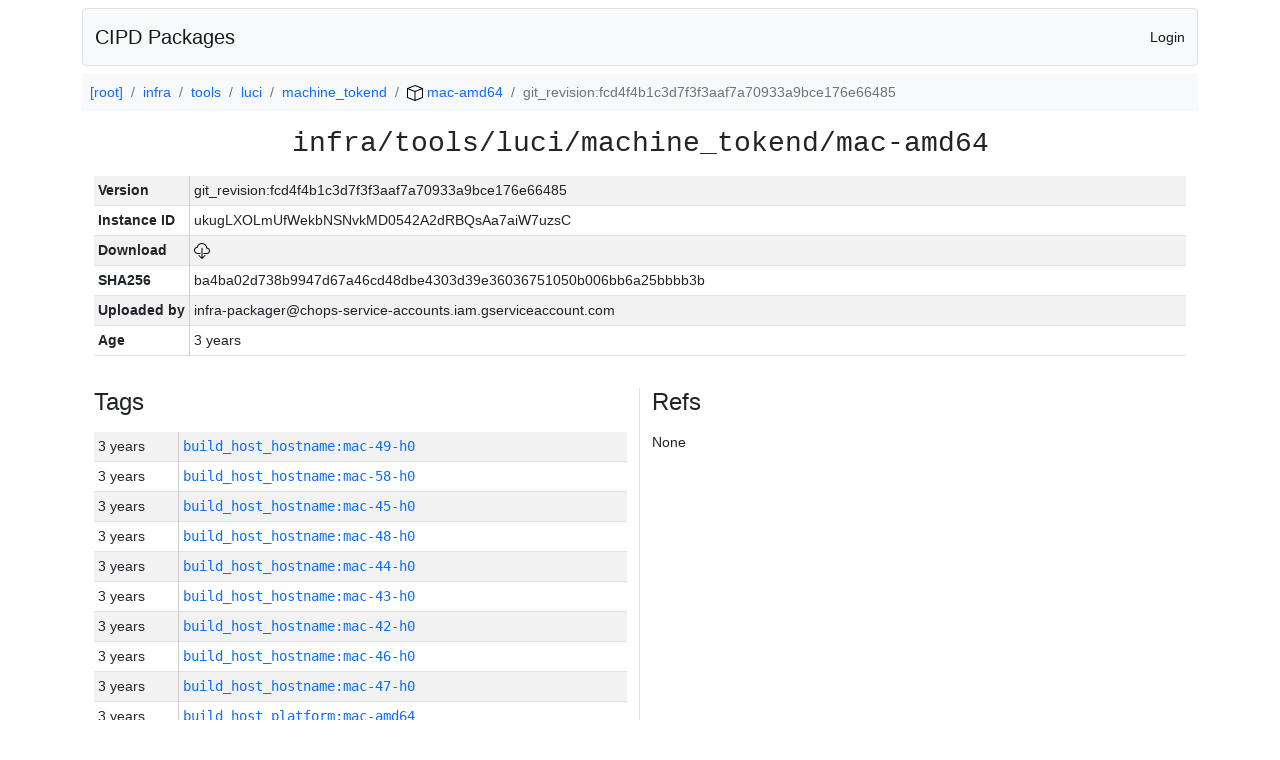

--- FILE ---
content_type: text/html; charset=utf-8
request_url: https://chrome-infra-packages.appspot.com/p/infra/tools/luci/machine_tokend/mac-amd64/+/git_revision:fcd4f4b1c3d7f3f3aaf7a70933a9bce176e66485
body_size: 13252
content:

<!DOCTYPE html>
<html lang="en">

<head>
  <meta http-equiv="Content-type" content="text/html; charset=UTF-8">
  <link href="/static/bootstrap/css/bootstrap.min.css" rel="stylesheet">
  <title>CIPD Packages</title>
  <script src="/static/bootstrap/js/bootstrap.bundle.min.js"></script>
  <style>
    body {
      font-family: "Helvetica Neue", Helvetica, Arial, sans-serif;
      font-size: 14px;
    }
    a {
      text-decoration: none!important;
    }
    .info-table-key {
      width: 1px;
      white-space: nowrap;
      border-right: 1px solid #cccccc;
    }
    .md-table-key {
      font-family: monospace;
      width: 200px;
      white-space: nowrap;
    }
    .md-table-value {
      font-family: monospace;
      max-width: 0px;
      white-space: nowrap;
    }
    .md-modal-value {
      font-family: monospace;
      width: 100%;
      height: 250px;
    }
    .age-td {
      width: 6em;
      white-space: nowrap;
      overflow: hidden;
      text-overflow: ellipsis;
      border-right: 1px solid #cccccc;
    }
    .ref-btn {
      display: inline;
      padding: .3em .2em .4em .3em;
      margin-left: 0.1em;
      margin-right: 0.15em;
      font-size: 75%;
      font-weight: 700;
      line-height: 1;
      text-align: center;
      white-space: nowrap;
      vertical-align: baseline;
      border-radius: .25em;
    }
    .version-link {
      font-family: monospace;
      text-decoration: none!important;
    }
  </style>
</head>

<body class="pt-2">
  <div class="container">
    <nav class="navbar navbar-expand-md navbar-light bg-light rounded border mb-2">
      <div class="container-fluid">
        <a class="navbar-brand" href="/">CIPD Packages</a>
        <span class="navbar-text">
        
          <a href="/auth/openid/login?r=%2Fp%2Finfra%2Ftools%2Fluci%2Fmachine_tokend%2Fmac-amd64%2F%2B%2Fgit_revision%3Afcd4f4b1c3d7f3f3aaf7a70933a9bce176e66485">Login</a>
        
        </span>
      </div>
    </nav>

    <div id="content-box">
      


<nav aria-label="breadcrumb">
  <ol class="breadcrumb bg-light p-2">
    
      
      <li class="breadcrumb-item">
        <a href="/">
          
          [root]
        </a>
      </li>
      
    
      
      <li class="breadcrumb-item">
        <a href="/p/infra">
          
          infra
        </a>
      </li>
      
    
      
      <li class="breadcrumb-item">
        <a href="/p/infra/tools">
          
          tools
        </a>
      </li>
      
    
      
      <li class="breadcrumb-item">
        <a href="/p/infra/tools/luci">
          
          luci
        </a>
      </li>
      
    
      
      <li class="breadcrumb-item">
        <a href="/p/infra/tools/luci/machine_tokend">
          
          machine_tokend
        </a>
      </li>
      
    
      
      <li class="breadcrumb-item">
        <a href="/p/infra/tools/luci/machine_tokend/mac-amd64">
          
<img src="/static/icons/package.svg" />

          mac-amd64
        </a>
      </li>
      
    
      
      <li class="breadcrumb-item active" aria-current="page">
        
        git_revision:fcd4f4b1c3d7f3f3aaf7a70933a9bce176e66485
      </li>
      
    
  </ol>
</nav>


<div class="container">

  <div class="row mb-3">
    <div class="col-sm-12">
      <h3 class="user-select-all font-monospace text-center mb-3">infra/tools/luci/machine_tokend/mac-amd64</h3>
      <table class="table table-striped table-sm">
        
        <tr>
          <td class="info-table-key"><b>Version</b></td>
          <td class="user-select-all">git_revision:fcd4f4b1c3d7f3f3aaf7a70933a9bce176e66485</td>
        </tr>
        
        <tr>
          <td class="info-table-key"><b>Instance ID</b></td>
          <td class="user-select-all">ukugLXOLmUfWekbNSNvkMD0542A2dRBQsAa7aiW7uzsC</td>
        </tr>
        <tr>
          <td class="info-table-key"><b>Download</b></td>
          <td>
            <a href="https://storage.googleapis.com/chrome-infra-packages/store/SHA256/ba4ba02d738b9947d67a46cd48dbe4303d39e36036751050b006bb6a25bbbb3b?X-Goog-Algorithm=GOOG4-RSA-SHA256&amp;X-Goog-Credential=chrome-infra-packages%40appspot.gserviceaccount.com%2F20251215%2Fauto%2Fstorage%2Fgoog4_request&amp;X-Goog-Date=20251215T200042Z&amp;X-Goog-Expires=7199&amp;X-Goog-Signature=[base64]&amp;X-Goog-SignedHeaders=host&amp;response-content-disposition=attachment%3B&#43;filename%3D%22machine_tokend-mac-amd64.zip%22" title="Download">
              
<img src="/static/icons/download.svg" alt="Download" />

            </a>
          </td>
        </tr>
        <tr>
          <td class="info-table-key"><b>SHA256</b></td>
          <td class="user-select-all">ba4ba02d738b9947d67a46cd48dbe4303d39e36036751050b006bb6a25bbbb3b</td>
        </tr>
        <tr>
          <td class="info-table-key"><b>Uploaded by</b></td>
          <td class="user-select-all">infra-packager@chops-service-accounts.iam.gserviceaccount.com</td>
        </tr>
        <tr>
          <td class="info-table-key"><b>Age</b></td>
          <td class="user-select-all">3 years </td>
        </tr>
      </table>
    </div>
  </div>

  

  <div class="row">
    <div class="col-sm-6 border-end">
      
  <h4 class="mb-3">Tags</h4>
  
  <div class="table-responsive">
    <table class="table table-striped table-sm">
    
      <tr>
        <td class="age-td">3 years </td>
        <td class="text-truncate" style="max-width: 0px;">
          <a class="version-link" href="/p/infra/tools/luci/machine_tokend/mac-amd64/&#43;/build_host_hostname:mac-49-h0" title="Set by infra-packager@chops-service-accounts.iam.gserviceaccount.com">
            build_host_hostname:mac-49-h0
          </a>
        </td>
      </tr>
    
      <tr>
        <td class="age-td">3 years </td>
        <td class="text-truncate" style="max-width: 0px;">
          <a class="version-link" href="/p/infra/tools/luci/machine_tokend/mac-amd64/&#43;/build_host_hostname:mac-58-h0" title="Set by infra-packager@chops-service-accounts.iam.gserviceaccount.com">
            build_host_hostname:mac-58-h0
          </a>
        </td>
      </tr>
    
      <tr>
        <td class="age-td">3 years </td>
        <td class="text-truncate" style="max-width: 0px;">
          <a class="version-link" href="/p/infra/tools/luci/machine_tokend/mac-amd64/&#43;/build_host_hostname:mac-45-h0" title="Set by infra-packager@chops-service-accounts.iam.gserviceaccount.com">
            build_host_hostname:mac-45-h0
          </a>
        </td>
      </tr>
    
      <tr>
        <td class="age-td">3 years </td>
        <td class="text-truncate" style="max-width: 0px;">
          <a class="version-link" href="/p/infra/tools/luci/machine_tokend/mac-amd64/&#43;/build_host_hostname:mac-48-h0" title="Set by infra-packager@chops-service-accounts.iam.gserviceaccount.com">
            build_host_hostname:mac-48-h0
          </a>
        </td>
      </tr>
    
      <tr>
        <td class="age-td">3 years </td>
        <td class="text-truncate" style="max-width: 0px;">
          <a class="version-link" href="/p/infra/tools/luci/machine_tokend/mac-amd64/&#43;/build_host_hostname:mac-44-h0" title="Set by infra-packager@chops-service-accounts.iam.gserviceaccount.com">
            build_host_hostname:mac-44-h0
          </a>
        </td>
      </tr>
    
      <tr>
        <td class="age-td">3 years </td>
        <td class="text-truncate" style="max-width: 0px;">
          <a class="version-link" href="/p/infra/tools/luci/machine_tokend/mac-amd64/&#43;/build_host_hostname:mac-43-h0" title="Set by infra-packager@chops-service-accounts.iam.gserviceaccount.com">
            build_host_hostname:mac-43-h0
          </a>
        </td>
      </tr>
    
      <tr>
        <td class="age-td">3 years </td>
        <td class="text-truncate" style="max-width: 0px;">
          <a class="version-link" href="/p/infra/tools/luci/machine_tokend/mac-amd64/&#43;/build_host_hostname:mac-42-h0" title="Set by infra-packager@chops-service-accounts.iam.gserviceaccount.com">
            build_host_hostname:mac-42-h0
          </a>
        </td>
      </tr>
    
      <tr>
        <td class="age-td">3 years </td>
        <td class="text-truncate" style="max-width: 0px;">
          <a class="version-link" href="/p/infra/tools/luci/machine_tokend/mac-amd64/&#43;/build_host_hostname:mac-46-h0" title="Set by infra-packager@chops-service-accounts.iam.gserviceaccount.com">
            build_host_hostname:mac-46-h0
          </a>
        </td>
      </tr>
    
      <tr>
        <td class="age-td">3 years </td>
        <td class="text-truncate" style="max-width: 0px;">
          <a class="version-link" href="/p/infra/tools/luci/machine_tokend/mac-amd64/&#43;/build_host_hostname:mac-47-h0" title="Set by infra-packager@chops-service-accounts.iam.gserviceaccount.com">
            build_host_hostname:mac-47-h0
          </a>
        </td>
      </tr>
    
      <tr>
        <td class="age-td">3 years </td>
        <td class="text-truncate" style="max-width: 0px;">
          <a class="version-link" href="/p/infra/tools/luci/machine_tokend/mac-amd64/&#43;/build_host_platform:mac-amd64" title="Set by infra-packager@chops-service-accounts.iam.gserviceaccount.com">
            build_host_platform:mac-amd64
          </a>
        </td>
      </tr>
    
      <tr>
        <td class="age-td">3 years </td>
        <td class="text-truncate" style="max-width: 0px;">
          <a class="version-link" href="/p/infra/tools/luci/machine_tokend/mac-amd64/&#43;/git_repository:https://chromium.googlesource.com/infra/infra" title="Set by infra-packager@chops-service-accounts.iam.gserviceaccount.com">
            git_repository:https://chromium.googlesource.com/infra/infra
          </a>
        </td>
      </tr>
    
      <tr>
        <td class="age-td">3 years </td>
        <td class="text-truncate" style="max-width: 0px;">
          <a class="version-link" href="/p/infra/tools/luci/machine_tokend/mac-amd64/&#43;/git_revision:ae156ccd89328cf1130925338e13184e6bbdf655" title="Set by infra-packager@chops-service-accounts.iam.gserviceaccount.com">
            git_revision:ae156ccd89328cf1130925338e13184e6bbdf655
          </a>
        </td>
      </tr>
    
      <tr>
        <td class="age-td">3 years </td>
        <td class="text-truncate" style="max-width: 0px;">
          <a class="version-link" href="/p/infra/tools/luci/machine_tokend/mac-amd64/&#43;/git_revision:43b39dbe53c9818932a915772193356844b8b301" title="Set by infra-packager@chops-service-accounts.iam.gserviceaccount.com">
            git_revision:43b39dbe53c9818932a915772193356844b8b301
          </a>
        </td>
      </tr>
    
      <tr>
        <td class="age-td">3 years </td>
        <td class="text-truncate" style="max-width: 0px;">
          <a class="version-link" href="/p/infra/tools/luci/machine_tokend/mac-amd64/&#43;/git_revision:210c19499890407d5b868e5df5ea61d72d92aab2" title="Set by infra-packager@chops-service-accounts.iam.gserviceaccount.com">
            git_revision:210c19499890407d5b868e5df5ea61d72d92aab2
          </a>
        </td>
      </tr>
    
      <tr>
        <td class="age-td">3 years </td>
        <td class="text-truncate" style="max-width: 0px;">
          <a class="version-link" href="/p/infra/tools/luci/machine_tokend/mac-amd64/&#43;/git_revision:ee53596e6453bb56d93e93c848f33f79fbf71355" title="Set by infra-packager@chops-service-accounts.iam.gserviceaccount.com">
            git_revision:ee53596e6453bb56d93e93c848f33f79fbf71355
          </a>
        </td>
      </tr>
    
      <tr>
        <td class="age-td">3 years </td>
        <td class="text-truncate" style="max-width: 0px;">
          <a class="version-link" href="/p/infra/tools/luci/machine_tokend/mac-amd64/&#43;/git_revision:559cac86e0dafe6510d143789301fc0045d7ca9f" title="Set by infra-packager@chops-service-accounts.iam.gserviceaccount.com">
            git_revision:559cac86e0dafe6510d143789301fc0045d7ca9f
          </a>
        </td>
      </tr>
    
      <tr>
        <td class="age-td">3 years </td>
        <td class="text-truncate" style="max-width: 0px;">
          <a class="version-link" href="/p/infra/tools/luci/machine_tokend/mac-amd64/&#43;/git_revision:2afbbc413ac61b93b0348476e459abe00ae47541" title="Set by infra-packager@chops-service-accounts.iam.gserviceaccount.com">
            git_revision:2afbbc413ac61b93b0348476e459abe00ae47541
          </a>
        </td>
      </tr>
    
      <tr>
        <td class="age-td">3 years </td>
        <td class="text-truncate" style="max-width: 0px;">
          <a class="version-link" href="/p/infra/tools/luci/machine_tokend/mac-amd64/&#43;/git_revision:9fb9c0128830a3f371f0467b0b1e6615a6d2690d" title="Set by infra-packager@chops-service-accounts.iam.gserviceaccount.com">
            git_revision:9fb9c0128830a3f371f0467b0b1e6615a6d2690d
          </a>
        </td>
      </tr>
    
      <tr>
        <td class="age-td">3 years </td>
        <td class="text-truncate" style="max-width: 0px;">
          <a class="version-link" href="/p/infra/tools/luci/machine_tokend/mac-amd64/&#43;/git_revision:324e8e9efbc5db78e2d141ae2e0201d5b03ecb9b" title="Set by infra-packager@chops-service-accounts.iam.gserviceaccount.com">
            git_revision:324e8e9efbc5db78e2d141ae2e0201d5b03ecb9b
          </a>
        </td>
      </tr>
    
      <tr>
        <td class="age-td">3 years </td>
        <td class="text-truncate" style="max-width: 0px;">
          <a class="version-link" href="/p/infra/tools/luci/machine_tokend/mac-amd64/&#43;/git_revision:781396349762ce844f967e0c891913de25deb30a" title="Set by infra-packager@chops-service-accounts.iam.gserviceaccount.com">
            git_revision:781396349762ce844f967e0c891913de25deb30a
          </a>
        </td>
      </tr>
    
      <tr>
        <td class="age-td">3 years </td>
        <td class="text-truncate" style="max-width: 0px;">
          <a class="version-link" href="/p/infra/tools/luci/machine_tokend/mac-amd64/&#43;/git_revision:6ccfc187ae31591c9ce32acb35334062530c5333" title="Set by infra-packager@chops-service-accounts.iam.gserviceaccount.com">
            git_revision:6ccfc187ae31591c9ce32acb35334062530c5333
          </a>
        </td>
      </tr>
    
      <tr>
        <td class="age-td">3 years </td>
        <td class="text-truncate" style="max-width: 0px;">
          <a class="version-link" href="/p/infra/tools/luci/machine_tokend/mac-amd64/&#43;/git_revision:6face161fbb7df6eeb52cb223fa02afd23ed8967" title="Set by infra-packager@chops-service-accounts.iam.gserviceaccount.com">
            git_revision:6face161fbb7df6eeb52cb223fa02afd23ed8967
          </a>
        </td>
      </tr>
    
      <tr>
        <td class="age-td">3 years </td>
        <td class="text-truncate" style="max-width: 0px;">
          <a class="version-link" href="/p/infra/tools/luci/machine_tokend/mac-amd64/&#43;/git_revision:5f7e3b3f8d7b51b908534c7f55d3443c0f40ab1b" title="Set by infra-packager@chops-service-accounts.iam.gserviceaccount.com">
            git_revision:5f7e3b3f8d7b51b908534c7f55d3443c0f40ab1b
          </a>
        </td>
      </tr>
    
      <tr>
        <td class="age-td">3 years </td>
        <td class="text-truncate" style="max-width: 0px;">
          <a class="version-link" href="/p/infra/tools/luci/machine_tokend/mac-amd64/&#43;/git_revision:747a0fa501c0473db566863ad2f2f4e7a3a0b7de" title="Set by infra-packager@chops-service-accounts.iam.gserviceaccount.com">
            git_revision:747a0fa501c0473db566863ad2f2f4e7a3a0b7de
          </a>
        </td>
      </tr>
    
      <tr>
        <td class="age-td">3 years </td>
        <td class="text-truncate" style="max-width: 0px;">
          <a class="version-link" href="/p/infra/tools/luci/machine_tokend/mac-amd64/&#43;/git_revision:7713a78f48eb3cd3a1bd55acb2c01c70739dd847" title="Set by infra-packager@chops-service-accounts.iam.gserviceaccount.com">
            git_revision:7713a78f48eb3cd3a1bd55acb2c01c70739dd847
          </a>
        </td>
      </tr>
    
      <tr>
        <td class="age-td">3 years </td>
        <td class="text-truncate" style="max-width: 0px;">
          <a class="version-link" href="/p/infra/tools/luci/machine_tokend/mac-amd64/&#43;/git_revision:502af052496dc8f018f8a3d41004b7a089cb8cc5" title="Set by infra-packager@chops-service-accounts.iam.gserviceaccount.com">
            git_revision:502af052496dc8f018f8a3d41004b7a089cb8cc5
          </a>
        </td>
      </tr>
    
      <tr>
        <td class="age-td">3 years </td>
        <td class="text-truncate" style="max-width: 0px;">
          <a class="version-link" href="/p/infra/tools/luci/machine_tokend/mac-amd64/&#43;/git_revision:046c5c1b8b20f5d53a3294b142cc35a6c2b42ad3" title="Set by infra-packager@chops-service-accounts.iam.gserviceaccount.com">
            git_revision:046c5c1b8b20f5d53a3294b142cc35a6c2b42ad3
          </a>
        </td>
      </tr>
    
      <tr>
        <td class="age-td">3 years </td>
        <td class="text-truncate" style="max-width: 0px;">
          <a class="version-link" href="/p/infra/tools/luci/machine_tokend/mac-amd64/&#43;/git_revision:d8cd4fab6002858767cd0a6363b35ca41e95248e" title="Set by infra-packager@chops-service-accounts.iam.gserviceaccount.com">
            git_revision:d8cd4fab6002858767cd0a6363b35ca41e95248e
          </a>
        </td>
      </tr>
    
      <tr>
        <td class="age-td">3 years </td>
        <td class="text-truncate" style="max-width: 0px;">
          <a class="version-link" href="/p/infra/tools/luci/machine_tokend/mac-amd64/&#43;/git_revision:a240e82e4b6ea8e2d3c9526077d4e1f7f1523396" title="Set by infra-packager@chops-service-accounts.iam.gserviceaccount.com">
            git_revision:a240e82e4b6ea8e2d3c9526077d4e1f7f1523396
          </a>
        </td>
      </tr>
    
      <tr>
        <td class="age-td">3 years </td>
        <td class="text-truncate" style="max-width: 0px;">
          <a class="version-link" href="/p/infra/tools/luci/machine_tokend/mac-amd64/&#43;/git_revision:25f68500c52094bda052db6919d280339ea37ff2" title="Set by infra-packager@chops-service-accounts.iam.gserviceaccount.com">
            git_revision:25f68500c52094bda052db6919d280339ea37ff2
          </a>
        </td>
      </tr>
    
      <tr>
        <td class="age-td">3 years </td>
        <td class="text-truncate" style="max-width: 0px;">
          <a class="version-link" href="/p/infra/tools/luci/machine_tokend/mac-amd64/&#43;/git_revision:1cbffb130b6173805cac9579a01d9713b3629bc4" title="Set by infra-packager@chops-service-accounts.iam.gserviceaccount.com">
            git_revision:1cbffb130b6173805cac9579a01d9713b3629bc4
          </a>
        </td>
      </tr>
    
      <tr>
        <td class="age-td">3 years </td>
        <td class="text-truncate" style="max-width: 0px;">
          <a class="version-link" href="/p/infra/tools/luci/machine_tokend/mac-amd64/&#43;/git_revision:d84b80d1c377e04797459419ed0da14fa1305b73" title="Set by infra-packager@chops-service-accounts.iam.gserviceaccount.com">
            git_revision:d84b80d1c377e04797459419ed0da14fa1305b73
          </a>
        </td>
      </tr>
    
      <tr>
        <td class="age-td">3 years </td>
        <td class="text-truncate" style="max-width: 0px;">
          <a class="version-link" href="/p/infra/tools/luci/machine_tokend/mac-amd64/&#43;/git_revision:3618745e2e448e8e01d912ef7941bc0ce7d688ae" title="Set by infra-packager@chops-service-accounts.iam.gserviceaccount.com">
            git_revision:3618745e2e448e8e01d912ef7941bc0ce7d688ae
          </a>
        </td>
      </tr>
    
      <tr>
        <td class="age-td">3 years </td>
        <td class="text-truncate" style="max-width: 0px;">
          <a class="version-link" href="/p/infra/tools/luci/machine_tokend/mac-amd64/&#43;/git_revision:65cb49d8b953ed22f758a6bc26654e181f2fe920" title="Set by infra-packager@chops-service-accounts.iam.gserviceaccount.com">
            git_revision:65cb49d8b953ed22f758a6bc26654e181f2fe920
          </a>
        </td>
      </tr>
    
      <tr>
        <td class="age-td">3 years </td>
        <td class="text-truncate" style="max-width: 0px;">
          <a class="version-link" href="/p/infra/tools/luci/machine_tokend/mac-amd64/&#43;/git_revision:708f064e152a077401c37cc69cc68d882a8edfce" title="Set by infra-packager@chops-service-accounts.iam.gserviceaccount.com">
            git_revision:708f064e152a077401c37cc69cc68d882a8edfce
          </a>
        </td>
      </tr>
    
      <tr>
        <td class="age-td">3 years </td>
        <td class="text-truncate" style="max-width: 0px;">
          <a class="version-link" href="/p/infra/tools/luci/machine_tokend/mac-amd64/&#43;/git_revision:546ce07c131114356e29eafb08cd11de3e47ec66" title="Set by infra-packager@chops-service-accounts.iam.gserviceaccount.com">
            git_revision:546ce07c131114356e29eafb08cd11de3e47ec66
          </a>
        </td>
      </tr>
    
      <tr>
        <td class="age-td">3 years </td>
        <td class="text-truncate" style="max-width: 0px;">
          <a class="version-link" href="/p/infra/tools/luci/machine_tokend/mac-amd64/&#43;/git_revision:a2c52fcd06069c4c008005f848cb88535390e130" title="Set by infra-packager@chops-service-accounts.iam.gserviceaccount.com">
            git_revision:a2c52fcd06069c4c008005f848cb88535390e130
          </a>
        </td>
      </tr>
    
      <tr>
        <td class="age-td">3 years </td>
        <td class="text-truncate" style="max-width: 0px;">
          <a class="version-link" href="/p/infra/tools/luci/machine_tokend/mac-amd64/&#43;/git_revision:fd3c4d604d231abb6e7f4211b1e54c7f99a5a553" title="Set by infra-packager@chops-service-accounts.iam.gserviceaccount.com">
            git_revision:fd3c4d604d231abb6e7f4211b1e54c7f99a5a553
          </a>
        </td>
      </tr>
    
      <tr>
        <td class="age-td">3 years </td>
        <td class="text-truncate" style="max-width: 0px;">
          <a class="version-link" href="/p/infra/tools/luci/machine_tokend/mac-amd64/&#43;/git_revision:d14c7fc43580a5cbb14784544f45e9cbcecef766" title="Set by infra-packager@chops-service-accounts.iam.gserviceaccount.com">
            git_revision:d14c7fc43580a5cbb14784544f45e9cbcecef766
          </a>
        </td>
      </tr>
    
      <tr>
        <td class="age-td">3 years </td>
        <td class="text-truncate" style="max-width: 0px;">
          <a class="version-link" href="/p/infra/tools/luci/machine_tokend/mac-amd64/&#43;/git_revision:8de904b9b3b61c1e06eb33711296d95d32770d3d" title="Set by infra-packager@chops-service-accounts.iam.gserviceaccount.com">
            git_revision:8de904b9b3b61c1e06eb33711296d95d32770d3d
          </a>
        </td>
      </tr>
    
      <tr>
        <td class="age-td">3 years </td>
        <td class="text-truncate" style="max-width: 0px;">
          <a class="version-link" href="/p/infra/tools/luci/machine_tokend/mac-amd64/&#43;/git_revision:4cfd18695dde65049445cd081f8b582536cc4274" title="Set by infra-packager@chops-service-accounts.iam.gserviceaccount.com">
            git_revision:4cfd18695dde65049445cd081f8b582536cc4274
          </a>
        </td>
      </tr>
    
      <tr>
        <td class="age-td">3 years </td>
        <td class="text-truncate" style="max-width: 0px;">
          <a class="version-link" href="/p/infra/tools/luci/machine_tokend/mac-amd64/&#43;/git_revision:40fd7bc94540ee44968ab3bda93e14ab2e8b7acd" title="Set by infra-packager@chops-service-accounts.iam.gserviceaccount.com">
            git_revision:40fd7bc94540ee44968ab3bda93e14ab2e8b7acd
          </a>
        </td>
      </tr>
    
      <tr>
        <td class="age-td">3 years </td>
        <td class="text-truncate" style="max-width: 0px;">
          <a class="version-link" href="/p/infra/tools/luci/machine_tokend/mac-amd64/&#43;/git_revision:489c866513465184ae9dc90c735f284c3f9082c4" title="Set by infra-packager@chops-service-accounts.iam.gserviceaccount.com">
            git_revision:489c866513465184ae9dc90c735f284c3f9082c4
          </a>
        </td>
      </tr>
    
      <tr>
        <td class="age-td">3 years </td>
        <td class="text-truncate" style="max-width: 0px;">
          <a class="version-link" href="/p/infra/tools/luci/machine_tokend/mac-amd64/&#43;/git_revision:78f25df465fc5a14fbfbd0fdb40c550a85e64929" title="Set by infra-packager@chops-service-accounts.iam.gserviceaccount.com">
            git_revision:78f25df465fc5a14fbfbd0fdb40c550a85e64929
          </a>
        </td>
      </tr>
    
      <tr>
        <td class="age-td">3 years </td>
        <td class="text-truncate" style="max-width: 0px;">
          <a class="version-link" href="/p/infra/tools/luci/machine_tokend/mac-amd64/&#43;/git_revision:c2ebf3fc88460084d5d5726c67886ea2ba7aa7d0" title="Set by infra-packager@chops-service-accounts.iam.gserviceaccount.com">
            git_revision:c2ebf3fc88460084d5d5726c67886ea2ba7aa7d0
          </a>
        </td>
      </tr>
    
      <tr>
        <td class="age-td">3 years </td>
        <td class="text-truncate" style="max-width: 0px;">
          <a class="version-link" href="/p/infra/tools/luci/machine_tokend/mac-amd64/&#43;/git_revision:634dc79adf4d6f711659ca491413cce69df926d7" title="Set by infra-packager@chops-service-accounts.iam.gserviceaccount.com">
            git_revision:634dc79adf4d6f711659ca491413cce69df926d7
          </a>
        </td>
      </tr>
    
      <tr>
        <td class="age-td">3 years </td>
        <td class="text-truncate" style="max-width: 0px;">
          <a class="version-link" href="/p/infra/tools/luci/machine_tokend/mac-amd64/&#43;/git_revision:a6af4ce16f5006eae354d82017564141476c6fe7" title="Set by infra-packager@chops-service-accounts.iam.gserviceaccount.com">
            git_revision:a6af4ce16f5006eae354d82017564141476c6fe7
          </a>
        </td>
      </tr>
    
      <tr>
        <td class="age-td">3 years </td>
        <td class="text-truncate" style="max-width: 0px;">
          <a class="version-link" href="/p/infra/tools/luci/machine_tokend/mac-amd64/&#43;/git_revision:abf1d978e2b66c2c3cabbf641ffc490f475b132f" title="Set by infra-packager@chops-service-accounts.iam.gserviceaccount.com">
            git_revision:abf1d978e2b66c2c3cabbf641ffc490f475b132f
          </a>
        </td>
      </tr>
    
      <tr>
        <td class="age-td">3 years </td>
        <td class="text-truncate" style="max-width: 0px;">
          <a class="version-link" href="/p/infra/tools/luci/machine_tokend/mac-amd64/&#43;/git_revision:83b1b43d953b1f4fbc24ad59fbd313bcb9d2d0c7" title="Set by infra-packager@chops-service-accounts.iam.gserviceaccount.com">
            git_revision:83b1b43d953b1f4fbc24ad59fbd313bcb9d2d0c7
          </a>
        </td>
      </tr>
    
      <tr>
        <td class="age-td">3 years </td>
        <td class="text-truncate" style="max-width: 0px;">
          <a class="version-link" href="/p/infra/tools/luci/machine_tokend/mac-amd64/&#43;/git_revision:600451ae8f41e657a02a99a5b2d20618b85b1c3d" title="Set by infra-packager@chops-service-accounts.iam.gserviceaccount.com">
            git_revision:600451ae8f41e657a02a99a5b2d20618b85b1c3d
          </a>
        </td>
      </tr>
    
      <tr>
        <td class="age-td">3 years </td>
        <td class="text-truncate" style="max-width: 0px;">
          <a class="version-link" href="/p/infra/tools/luci/machine_tokend/mac-amd64/&#43;/git_revision:3aba12d5faff96828e7ce93d303b8f3847be4907" title="Set by infra-packager@chops-service-accounts.iam.gserviceaccount.com">
            git_revision:3aba12d5faff96828e7ce93d303b8f3847be4907
          </a>
        </td>
      </tr>
    
      <tr>
        <td class="age-td">3 years </td>
        <td class="text-truncate" style="max-width: 0px;">
          <a class="version-link" href="/p/infra/tools/luci/machine_tokend/mac-amd64/&#43;/git_revision:0c20444d3aa3d8804664685dc4a3a7cc909c7f88" title="Set by infra-packager@chops-service-accounts.iam.gserviceaccount.com">
            git_revision:0c20444d3aa3d8804664685dc4a3a7cc909c7f88
          </a>
        </td>
      </tr>
    
      <tr>
        <td class="age-td">3 years </td>
        <td class="text-truncate" style="max-width: 0px;">
          <a class="version-link" href="/p/infra/tools/luci/machine_tokend/mac-amd64/&#43;/git_revision:b519606b0c411792b7e261157b33a79167a96d93" title="Set by infra-packager@chops-service-accounts.iam.gserviceaccount.com">
            git_revision:b519606b0c411792b7e261157b33a79167a96d93
          </a>
        </td>
      </tr>
    
      <tr>
        <td class="age-td">3 years </td>
        <td class="text-truncate" style="max-width: 0px;">
          <a class="version-link" href="/p/infra/tools/luci/machine_tokend/mac-amd64/&#43;/git_revision:649174aac4aace31812304e78be573ef020fb2c9" title="Set by infra-packager@chops-service-accounts.iam.gserviceaccount.com">
            git_revision:649174aac4aace31812304e78be573ef020fb2c9
          </a>
        </td>
      </tr>
    
      <tr>
        <td class="age-td">3 years </td>
        <td class="text-truncate" style="max-width: 0px;">
          <a class="version-link" href="/p/infra/tools/luci/machine_tokend/mac-amd64/&#43;/git_revision:9c957f883cb1ee57ba5e23b14c7dc6fd6ad29ebd" title="Set by infra-packager@chops-service-accounts.iam.gserviceaccount.com">
            git_revision:9c957f883cb1ee57ba5e23b14c7dc6fd6ad29ebd
          </a>
        </td>
      </tr>
    
      <tr>
        <td class="age-td">3 years </td>
        <td class="text-truncate" style="max-width: 0px;">
          <a class="version-link" href="/p/infra/tools/luci/machine_tokend/mac-amd64/&#43;/git_revision:1e87bb0c106ddef04f2d3d2c20e7d5f0ea14f2e2" title="Set by infra-packager@chops-service-accounts.iam.gserviceaccount.com">
            git_revision:1e87bb0c106ddef04f2d3d2c20e7d5f0ea14f2e2
          </a>
        </td>
      </tr>
    
      <tr>
        <td class="age-td">3 years </td>
        <td class="text-truncate" style="max-width: 0px;">
          <a class="version-link" href="/p/infra/tools/luci/machine_tokend/mac-amd64/&#43;/git_revision:8d5d5da4ab5cf673241a9095ac8e83709e7ad5c5" title="Set by infra-packager@chops-service-accounts.iam.gserviceaccount.com">
            git_revision:8d5d5da4ab5cf673241a9095ac8e83709e7ad5c5
          </a>
        </td>
      </tr>
    
      <tr>
        <td class="age-td">3 years </td>
        <td class="text-truncate" style="max-width: 0px;">
          <a class="version-link" href="/p/infra/tools/luci/machine_tokend/mac-amd64/&#43;/git_revision:70d3d3e2b509e2bb6f82479801072cbc7777c36a" title="Set by infra-packager@chops-service-accounts.iam.gserviceaccount.com">
            git_revision:70d3d3e2b509e2bb6f82479801072cbc7777c36a
          </a>
        </td>
      </tr>
    
      <tr>
        <td class="age-td">3 years </td>
        <td class="text-truncate" style="max-width: 0px;">
          <a class="version-link" href="/p/infra/tools/luci/machine_tokend/mac-amd64/&#43;/git_revision:73bc77f620469353be8e0134d54122a0b0ac5c1a" title="Set by infra-packager@chops-service-accounts.iam.gserviceaccount.com">
            git_revision:73bc77f620469353be8e0134d54122a0b0ac5c1a
          </a>
        </td>
      </tr>
    
      <tr>
        <td class="age-td">3 years </td>
        <td class="text-truncate" style="max-width: 0px;">
          <a class="version-link" href="/p/infra/tools/luci/machine_tokend/mac-amd64/&#43;/git_revision:a00612374e070b9b77c1b06b28876e4d9d965fc5" title="Set by infra-packager@chops-service-accounts.iam.gserviceaccount.com">
            git_revision:a00612374e070b9b77c1b06b28876e4d9d965fc5
          </a>
        </td>
      </tr>
    
      <tr>
        <td class="age-td">3 years </td>
        <td class="text-truncate" style="max-width: 0px;">
          <a class="version-link" href="/p/infra/tools/luci/machine_tokend/mac-amd64/&#43;/git_revision:a0b4d53864095451d6b41716c0c9de3d67e40862" title="Set by infra-packager@chops-service-accounts.iam.gserviceaccount.com">
            git_revision:a0b4d53864095451d6b41716c0c9de3d67e40862
          </a>
        </td>
      </tr>
    
      <tr>
        <td class="age-td">3 years </td>
        <td class="text-truncate" style="max-width: 0px;">
          <a class="version-link" href="/p/infra/tools/luci/machine_tokend/mac-amd64/&#43;/git_revision:674076a9f8e49e3978c6c281791d6f799f97673b" title="Set by infra-packager@chops-service-accounts.iam.gserviceaccount.com">
            git_revision:674076a9f8e49e3978c6c281791d6f799f97673b
          </a>
        </td>
      </tr>
    
      <tr>
        <td class="age-td">3 years </td>
        <td class="text-truncate" style="max-width: 0px;">
          <a class="version-link" href="/p/infra/tools/luci/machine_tokend/mac-amd64/&#43;/git_revision:3a3161c9e0acb3e877268fa1fa31cc2a9fe1542a" title="Set by infra-packager@chops-service-accounts.iam.gserviceaccount.com">
            git_revision:3a3161c9e0acb3e877268fa1fa31cc2a9fe1542a
          </a>
        </td>
      </tr>
    
      <tr>
        <td class="age-td">3 years </td>
        <td class="text-truncate" style="max-width: 0px;">
          <a class="version-link" href="/p/infra/tools/luci/machine_tokend/mac-amd64/&#43;/git_revision:7fe0fcb350b4af807f299fc380dba78940d5c693" title="Set by infra-packager@chops-service-accounts.iam.gserviceaccount.com">
            git_revision:7fe0fcb350b4af807f299fc380dba78940d5c693
          </a>
        </td>
      </tr>
    
      <tr>
        <td class="age-td">3 years </td>
        <td class="text-truncate" style="max-width: 0px;">
          <a class="version-link" href="/p/infra/tools/luci/machine_tokend/mac-amd64/&#43;/git_revision:cbd518e978de4d1cd2de4ff520610f032e229ff5" title="Set by infra-packager@chops-service-accounts.iam.gserviceaccount.com">
            git_revision:cbd518e978de4d1cd2de4ff520610f032e229ff5
          </a>
        </td>
      </tr>
    
      <tr>
        <td class="age-td">3 years </td>
        <td class="text-truncate" style="max-width: 0px;">
          <a class="version-link" href="/p/infra/tools/luci/machine_tokend/mac-amd64/&#43;/git_revision:e98d2080dad03d20e5c470655b0f6811cb1a2afc" title="Set by infra-packager@chops-service-accounts.iam.gserviceaccount.com">
            git_revision:e98d2080dad03d20e5c470655b0f6811cb1a2afc
          </a>
        </td>
      </tr>
    
      <tr>
        <td class="age-td">3 years </td>
        <td class="text-truncate" style="max-width: 0px;">
          <a class="version-link" href="/p/infra/tools/luci/machine_tokend/mac-amd64/&#43;/git_revision:aa6fdcc7d3c53bb0980e39cbf6c341d97d2d36a8" title="Set by infra-packager@chops-service-accounts.iam.gserviceaccount.com">
            git_revision:aa6fdcc7d3c53bb0980e39cbf6c341d97d2d36a8
          </a>
        </td>
      </tr>
    
      <tr>
        <td class="age-td">3 years </td>
        <td class="text-truncate" style="max-width: 0px;">
          <a class="version-link" href="/p/infra/tools/luci/machine_tokend/mac-amd64/&#43;/git_revision:b4e1c615883c4eb2fa8d988c401f06be3e0c02f3" title="Set by infra-packager@chops-service-accounts.iam.gserviceaccount.com">
            git_revision:b4e1c615883c4eb2fa8d988c401f06be3e0c02f3
          </a>
        </td>
      </tr>
    
      <tr>
        <td class="age-td">3 years </td>
        <td class="text-truncate" style="max-width: 0px;">
          <a class="version-link" href="/p/infra/tools/luci/machine_tokend/mac-amd64/&#43;/git_revision:a68a705689365866cf8f4ff7d00ed07cfd00964d" title="Set by infra-packager@chops-service-accounts.iam.gserviceaccount.com">
            git_revision:a68a705689365866cf8f4ff7d00ed07cfd00964d
          </a>
        </td>
      </tr>
    
      <tr>
        <td class="age-td">3 years </td>
        <td class="text-truncate" style="max-width: 0px;">
          <a class="version-link" href="/p/infra/tools/luci/machine_tokend/mac-amd64/&#43;/git_revision:8c0976a7ac91c5d6fe5a733737836b48f3a64ddb" title="Set by infra-packager@chops-service-accounts.iam.gserviceaccount.com">
            git_revision:8c0976a7ac91c5d6fe5a733737836b48f3a64ddb
          </a>
        </td>
      </tr>
    
      <tr>
        <td class="age-td">3 years </td>
        <td class="text-truncate" style="max-width: 0px;">
          <a class="version-link" href="/p/infra/tools/luci/machine_tokend/mac-amd64/&#43;/git_revision:e790996b843201bc5899efd2983a02767b04aeb5" title="Set by infra-packager@chops-service-accounts.iam.gserviceaccount.com">
            git_revision:e790996b843201bc5899efd2983a02767b04aeb5
          </a>
        </td>
      </tr>
    
      <tr>
        <td class="age-td">3 years </td>
        <td class="text-truncate" style="max-width: 0px;">
          <a class="version-link" href="/p/infra/tools/luci/machine_tokend/mac-amd64/&#43;/git_revision:6ee4094568b7b1ca6d6306d8f47c08a927bd5947" title="Set by infra-packager@chops-service-accounts.iam.gserviceaccount.com">
            git_revision:6ee4094568b7b1ca6d6306d8f47c08a927bd5947
          </a>
        </td>
      </tr>
    
      <tr>
        <td class="age-td">3 years </td>
        <td class="text-truncate" style="max-width: 0px;">
          <a class="version-link" href="/p/infra/tools/luci/machine_tokend/mac-amd64/&#43;/git_revision:9224de161171e02e67b917184f8d7df586596949" title="Set by infra-packager@chops-service-accounts.iam.gserviceaccount.com">
            git_revision:9224de161171e02e67b917184f8d7df586596949
          </a>
        </td>
      </tr>
    
      <tr>
        <td class="age-td">3 years </td>
        <td class="text-truncate" style="max-width: 0px;">
          <a class="version-link" href="/p/infra/tools/luci/machine_tokend/mac-amd64/&#43;/git_revision:e9c1eec3a11cc104fefed4b700ebe8e3eb2618b3" title="Set by infra-packager@chops-service-accounts.iam.gserviceaccount.com">
            git_revision:e9c1eec3a11cc104fefed4b700ebe8e3eb2618b3
          </a>
        </td>
      </tr>
    
      <tr>
        <td class="age-td">3 years </td>
        <td class="text-truncate" style="max-width: 0px;">
          <a class="version-link" href="/p/infra/tools/luci/machine_tokend/mac-amd64/&#43;/git_revision:c6868dd0dcd5f761127ea6a5b313d9bcb517af3a" title="Set by infra-packager@chops-service-accounts.iam.gserviceaccount.com">
            git_revision:c6868dd0dcd5f761127ea6a5b313d9bcb517af3a
          </a>
        </td>
      </tr>
    
      <tr>
        <td class="age-td">3 years </td>
        <td class="text-truncate" style="max-width: 0px;">
          <a class="version-link" href="/p/infra/tools/luci/machine_tokend/mac-amd64/&#43;/git_revision:5fcbaa2542f9df22b4e4e3361db8c28d35a5c616" title="Set by infra-packager@chops-service-accounts.iam.gserviceaccount.com">
            git_revision:5fcbaa2542f9df22b4e4e3361db8c28d35a5c616
          </a>
        </td>
      </tr>
    
      <tr>
        <td class="age-td">3 years </td>
        <td class="text-truncate" style="max-width: 0px;">
          <a class="version-link" href="/p/infra/tools/luci/machine_tokend/mac-amd64/&#43;/git_revision:af46c45bcf236de96c41131c8d521a00c26c89b5" title="Set by infra-packager@chops-service-accounts.iam.gserviceaccount.com">
            git_revision:af46c45bcf236de96c41131c8d521a00c26c89b5
          </a>
        </td>
      </tr>
    
      <tr>
        <td class="age-td">3 years </td>
        <td class="text-truncate" style="max-width: 0px;">
          <a class="version-link" href="/p/infra/tools/luci/machine_tokend/mac-amd64/&#43;/git_revision:767d415bea9794c88c33e42bfdac214596fefa31" title="Set by infra-packager@chops-service-accounts.iam.gserviceaccount.com">
            git_revision:767d415bea9794c88c33e42bfdac214596fefa31
          </a>
        </td>
      </tr>
    
      <tr>
        <td class="age-td">3 years </td>
        <td class="text-truncate" style="max-width: 0px;">
          <a class="version-link" href="/p/infra/tools/luci/machine_tokend/mac-amd64/&#43;/git_revision:49d73bcfd5c90824fc51aeb67aa65b727461bfb1" title="Set by infra-packager@chops-service-accounts.iam.gserviceaccount.com">
            git_revision:49d73bcfd5c90824fc51aeb67aa65b727461bfb1
          </a>
        </td>
      </tr>
    
      <tr>
        <td class="age-td">3 years </td>
        <td class="text-truncate" style="max-width: 0px;">
          <a class="version-link" href="/p/infra/tools/luci/machine_tokend/mac-amd64/&#43;/git_revision:41772d13f9fa190db98a5f7abe53b23ace677af2" title="Set by infra-packager@chops-service-accounts.iam.gserviceaccount.com">
            git_revision:41772d13f9fa190db98a5f7abe53b23ace677af2
          </a>
        </td>
      </tr>
    
      <tr>
        <td class="age-td">3 years </td>
        <td class="text-truncate" style="max-width: 0px;">
          <a class="version-link" href="/p/infra/tools/luci/machine_tokend/mac-amd64/&#43;/git_revision:9996653dec0449bf9c85f96331ce4840bf075fea" title="Set by infra-packager@chops-service-accounts.iam.gserviceaccount.com">
            git_revision:9996653dec0449bf9c85f96331ce4840bf075fea
          </a>
        </td>
      </tr>
    
      <tr>
        <td class="age-td">3 years </td>
        <td class="text-truncate" style="max-width: 0px;">
          <a class="version-link" href="/p/infra/tools/luci/machine_tokend/mac-amd64/&#43;/git_revision:4d647f33c5a2b9815db3b62c33b642bbb13a224c" title="Set by infra-packager@chops-service-accounts.iam.gserviceaccount.com">
            git_revision:4d647f33c5a2b9815db3b62c33b642bbb13a224c
          </a>
        </td>
      </tr>
    
      <tr>
        <td class="age-td">3 years </td>
        <td class="text-truncate" style="max-width: 0px;">
          <a class="version-link" href="/p/infra/tools/luci/machine_tokend/mac-amd64/&#43;/git_revision:2227bd9b17818b2b8fd36927a19a48dad05fb3ef" title="Set by infra-packager@chops-service-accounts.iam.gserviceaccount.com">
            git_revision:2227bd9b17818b2b8fd36927a19a48dad05fb3ef
          </a>
        </td>
      </tr>
    
      <tr>
        <td class="age-td">3 years </td>
        <td class="text-truncate" style="max-width: 0px;">
          <a class="version-link" href="/p/infra/tools/luci/machine_tokend/mac-amd64/&#43;/git_revision:fcd4f4b1c3d7f3f3aaf7a70933a9bce176e66485" title="Set by infra-packager@chops-service-accounts.iam.gserviceaccount.com">
            git_revision:fcd4f4b1c3d7f3f3aaf7a70933a9bce176e66485
          </a>
        </td>
      </tr>
    
      <tr>
        <td class="age-td">3 years </td>
        <td class="text-truncate" style="max-width: 0px;">
          <a class="version-link" href="/p/infra/tools/luci/machine_tokend/mac-amd64/&#43;/git_revision:350389afd1d8e879231960330df07552d51a82e3" title="Set by infra-packager@chops-service-accounts.iam.gserviceaccount.com">
            git_revision:350389afd1d8e879231960330df07552d51a82e3
          </a>
        </td>
      </tr>
    
      <tr>
        <td class="age-td">3 years </td>
        <td class="text-truncate" style="max-width: 0px;">
          <a class="version-link" href="/p/infra/tools/luci/machine_tokend/mac-amd64/&#43;/git_revision:89ada246fcbf10f330011e4991d017332af2365b" title="Set by infra-packager@chops-service-accounts.iam.gserviceaccount.com">
            git_revision:89ada246fcbf10f330011e4991d017332af2365b
          </a>
        </td>
      </tr>
    
      <tr>
        <td class="age-td">3 years </td>
        <td class="text-truncate" style="max-width: 0px;">
          <a class="version-link" href="/p/infra/tools/luci/machine_tokend/mac-amd64/&#43;/git_revision:7fe23dfc6e464514ea4ffab06f9c6f3c3f61d98f" title="Set by infra-packager@chops-service-accounts.iam.gserviceaccount.com">
            git_revision:7fe23dfc6e464514ea4ffab06f9c6f3c3f61d98f
          </a>
        </td>
      </tr>
    
      <tr>
        <td class="age-td">3 years </td>
        <td class="text-truncate" style="max-width: 0px;">
          <a class="version-link" href="/p/infra/tools/luci/machine_tokend/mac-amd64/&#43;/git_revision:ab66c11edb1bfd19c1db44d0cef45ad94488606e" title="Set by infra-packager@chops-service-accounts.iam.gserviceaccount.com">
            git_revision:ab66c11edb1bfd19c1db44d0cef45ad94488606e
          </a>
        </td>
      </tr>
    
      <tr>
        <td class="age-td">3 years </td>
        <td class="text-truncate" style="max-width: 0px;">
          <a class="version-link" href="/p/infra/tools/luci/machine_tokend/mac-amd64/&#43;/git_revision:e339dbd8de3a6bb9ea4468b942aab99fec246139" title="Set by infra-packager@chops-service-accounts.iam.gserviceaccount.com">
            git_revision:e339dbd8de3a6bb9ea4468b942aab99fec246139
          </a>
        </td>
      </tr>
    
      <tr>
        <td class="age-td">3 years </td>
        <td class="text-truncate" style="max-width: 0px;">
          <a class="version-link" href="/p/infra/tools/luci/machine_tokend/mac-amd64/&#43;/git_revision:5970fcae5f06aee60c6230bf2c050e5aae978927" title="Set by infra-packager@chops-service-accounts.iam.gserviceaccount.com">
            git_revision:5970fcae5f06aee60c6230bf2c050e5aae978927
          </a>
        </td>
      </tr>
    
      <tr>
        <td class="age-td">3 years </td>
        <td class="text-truncate" style="max-width: 0px;">
          <a class="version-link" href="/p/infra/tools/luci/machine_tokend/mac-amd64/&#43;/git_revision:aef7044b3a3a625e3a57852a04dbfbdd03389f57" title="Set by infra-packager@chops-service-accounts.iam.gserviceaccount.com">
            git_revision:aef7044b3a3a625e3a57852a04dbfbdd03389f57
          </a>
        </td>
      </tr>
    
      <tr>
        <td class="age-td">3 years </td>
        <td class="text-truncate" style="max-width: 0px;">
          <a class="version-link" href="/p/infra/tools/luci/machine_tokend/mac-amd64/&#43;/git_revision:7c872f691b5d0afdb08f2c396c0ebab3f5f741d6" title="Set by infra-packager@chops-service-accounts.iam.gserviceaccount.com">
            git_revision:7c872f691b5d0afdb08f2c396c0ebab3f5f741d6
          </a>
        </td>
      </tr>
    
      <tr>
        <td class="age-td">3 years </td>
        <td class="text-truncate" style="max-width: 0px;">
          <a class="version-link" href="/p/infra/tools/luci/machine_tokend/mac-amd64/&#43;/git_revision:dfcc37f2af6cea04add467e7ac63f97616bcb2fc" title="Set by infra-packager@chops-service-accounts.iam.gserviceaccount.com">
            git_revision:dfcc37f2af6cea04add467e7ac63f97616bcb2fc
          </a>
        </td>
      </tr>
    
      <tr>
        <td class="age-td">3 years </td>
        <td class="text-truncate" style="max-width: 0px;">
          <a class="version-link" href="/p/infra/tools/luci/machine_tokend/mac-amd64/&#43;/git_revision:e01bfc18cb5c59fa3ddb6d1ca54643502b7cf1d4" title="Set by infra-packager@chops-service-accounts.iam.gserviceaccount.com">
            git_revision:e01bfc18cb5c59fa3ddb6d1ca54643502b7cf1d4
          </a>
        </td>
      </tr>
    
      <tr>
        <td class="age-td">3 years </td>
        <td class="text-truncate" style="max-width: 0px;">
          <a class="version-link" href="/p/infra/tools/luci/machine_tokend/mac-amd64/&#43;/git_revision:c2984eab7eee91c9f47793fb04e150df5997d455" title="Set by infra-packager@chops-service-accounts.iam.gserviceaccount.com">
            git_revision:c2984eab7eee91c9f47793fb04e150df5997d455
          </a>
        </td>
      </tr>
    
      <tr>
        <td class="age-td">3 years </td>
        <td class="text-truncate" style="max-width: 0px;">
          <a class="version-link" href="/p/infra/tools/luci/machine_tokend/mac-amd64/&#43;/git_revision:9b1f9bc25aa85cf80453de2f03a241738689ff52" title="Set by infra-packager@chops-service-accounts.iam.gserviceaccount.com">
            git_revision:9b1f9bc25aa85cf80453de2f03a241738689ff52
          </a>
        </td>
      </tr>
    
      <tr>
        <td class="age-td">3 years </td>
        <td class="text-truncate" style="max-width: 0px;">
          <a class="version-link" href="/p/infra/tools/luci/machine_tokend/mac-amd64/&#43;/git_revision:e4cc559c8e59256d9222b53bcc8579ba8928157d" title="Set by infra-packager@chops-service-accounts.iam.gserviceaccount.com">
            git_revision:e4cc559c8e59256d9222b53bcc8579ba8928157d
          </a>
        </td>
      </tr>
    
      <tr>
        <td class="age-td">3 years </td>
        <td class="text-truncate" style="max-width: 0px;">
          <a class="version-link" href="/p/infra/tools/luci/machine_tokend/mac-amd64/&#43;/git_revision:73d9bdfcdce07fe7485aa903b351ea3805d5b1df" title="Set by infra-packager@chops-service-accounts.iam.gserviceaccount.com">
            git_revision:73d9bdfcdce07fe7485aa903b351ea3805d5b1df
          </a>
        </td>
      </tr>
    
      <tr>
        <td class="age-td">3 years </td>
        <td class="text-truncate" style="max-width: 0px;">
          <a class="version-link" href="/p/infra/tools/luci/machine_tokend/mac-amd64/&#43;/git_revision:5617bde4ba14594a8a39860e0654c4d335a7d0a1" title="Set by infra-packager@chops-service-accounts.iam.gserviceaccount.com">
            git_revision:5617bde4ba14594a8a39860e0654c4d335a7d0a1
          </a>
        </td>
      </tr>
    
      <tr>
        <td class="age-td">3 years </td>
        <td class="text-truncate" style="max-width: 0px;">
          <a class="version-link" href="/p/infra/tools/luci/machine_tokend/mac-amd64/&#43;/git_revision:fb2a51001f8c34f7c837bea2650f943ecff380d2" title="Set by infra-packager@chops-service-accounts.iam.gserviceaccount.com">
            git_revision:fb2a51001f8c34f7c837bea2650f943ecff380d2
          </a>
        </td>
      </tr>
    
      <tr>
        <td class="age-td">3 years </td>
        <td class="text-truncate" style="max-width: 0px;">
          <a class="version-link" href="/p/infra/tools/luci/machine_tokend/mac-amd64/&#43;/git_revision:4178eae577657156fe8f8d4302d3c9b6435d4188" title="Set by infra-packager@chops-service-accounts.iam.gserviceaccount.com">
            git_revision:4178eae577657156fe8f8d4302d3c9b6435d4188
          </a>
        </td>
      </tr>
    
      <tr>
        <td class="age-td">3 years </td>
        <td class="text-truncate" style="max-width: 0px;">
          <a class="version-link" href="/p/infra/tools/luci/machine_tokend/mac-amd64/&#43;/git_revision:2f8a7d0ed4ec6314b4ccad3d61c3907fdfef3e5a" title="Set by infra-packager@chops-service-accounts.iam.gserviceaccount.com">
            git_revision:2f8a7d0ed4ec6314b4ccad3d61c3907fdfef3e5a
          </a>
        </td>
      </tr>
    
      <tr>
        <td class="age-td">3 years </td>
        <td class="text-truncate" style="max-width: 0px;">
          <a class="version-link" href="/p/infra/tools/luci/machine_tokend/mac-amd64/&#43;/git_revision:81a303ecbcc2a1505672d06d833a1ee23dee4005" title="Set by infra-packager@chops-service-accounts.iam.gserviceaccount.com">
            git_revision:81a303ecbcc2a1505672d06d833a1ee23dee4005
          </a>
        </td>
      </tr>
    
      <tr>
        <td class="age-td">3 years </td>
        <td class="text-truncate" style="max-width: 0px;">
          <a class="version-link" href="/p/infra/tools/luci/machine_tokend/mac-amd64/&#43;/git_revision:71e48d58e2957824030b35b48f0183ffbded3912" title="Set by infra-packager@chops-service-accounts.iam.gserviceaccount.com">
            git_revision:71e48d58e2957824030b35b48f0183ffbded3912
          </a>
        </td>
      </tr>
    
      <tr>
        <td class="age-td">3 years </td>
        <td class="text-truncate" style="max-width: 0px;">
          <a class="version-link" href="/p/infra/tools/luci/machine_tokend/mac-amd64/&#43;/git_revision:73c090c1f977a075c0d5791c07fd77e27a988bf2" title="Set by infra-packager@chops-service-accounts.iam.gserviceaccount.com">
            git_revision:73c090c1f977a075c0d5791c07fd77e27a988bf2
          </a>
        </td>
      </tr>
    
      <tr>
        <td class="age-td">3 years </td>
        <td class="text-truncate" style="max-width: 0px;">
          <a class="version-link" href="/p/infra/tools/luci/machine_tokend/mac-amd64/&#43;/git_revision:3f3aff209a576eddcb5fb77517056b5fdcc82bfa" title="Set by infra-packager@chops-service-accounts.iam.gserviceaccount.com">
            git_revision:3f3aff209a576eddcb5fb77517056b5fdcc82bfa
          </a>
        </td>
      </tr>
    
      <tr>
        <td class="age-td">3 years </td>
        <td class="text-truncate" style="max-width: 0px;">
          <a class="version-link" href="/p/infra/tools/luci/machine_tokend/mac-amd64/&#43;/git_revision:7ac1d143b4951df33d5b80ea3ca433290b56ebce" title="Set by infra-packager@chops-service-accounts.iam.gserviceaccount.com">
            git_revision:7ac1d143b4951df33d5b80ea3ca433290b56ebce
          </a>
        </td>
      </tr>
    
      <tr>
        <td class="age-td">3 years </td>
        <td class="text-truncate" style="max-width: 0px;">
          <a class="version-link" href="/p/infra/tools/luci/machine_tokend/mac-amd64/&#43;/git_revision:6155ae4dd226e76eac9811312c39974c58a876dd" title="Set by infra-packager@chops-service-accounts.iam.gserviceaccount.com">
            git_revision:6155ae4dd226e76eac9811312c39974c58a876dd
          </a>
        </td>
      </tr>
    
      <tr>
        <td class="age-td">3 years </td>
        <td class="text-truncate" style="max-width: 0px;">
          <a class="version-link" href="/p/infra/tools/luci/machine_tokend/mac-amd64/&#43;/git_revision:00f66d7d72bb55b5988b1264bcbc640d66ca8310" title="Set by infra-packager@chops-service-accounts.iam.gserviceaccount.com">
            git_revision:00f66d7d72bb55b5988b1264bcbc640d66ca8310
          </a>
        </td>
      </tr>
    
      <tr>
        <td class="age-td">3 years </td>
        <td class="text-truncate" style="max-width: 0px;">
          <a class="version-link" href="/p/infra/tools/luci/machine_tokend/mac-amd64/&#43;/git_revision:079cb47f0b4c699e7a813751dca5de35e667776f" title="Set by infra-packager@chops-service-accounts.iam.gserviceaccount.com">
            git_revision:079cb47f0b4c699e7a813751dca5de35e667776f
          </a>
        </td>
      </tr>
    
      <tr>
        <td class="age-td">3 years </td>
        <td class="text-truncate" style="max-width: 0px;">
          <a class="version-link" href="/p/infra/tools/luci/machine_tokend/mac-amd64/&#43;/git_revision:a8b20b8f1ddbf2877cc9d8e86662cd465a215f7d" title="Set by infra-packager@chops-service-accounts.iam.gserviceaccount.com">
            git_revision:a8b20b8f1ddbf2877cc9d8e86662cd465a215f7d
          </a>
        </td>
      </tr>
    
      <tr>
        <td class="age-td">3 years </td>
        <td class="text-truncate" style="max-width: 0px;">
          <a class="version-link" href="/p/infra/tools/luci/machine_tokend/mac-amd64/&#43;/git_revision:e014f9e8ccd03900deb9954c1fb4bd5d41f08c43" title="Set by infra-packager@chops-service-accounts.iam.gserviceaccount.com">
            git_revision:e014f9e8ccd03900deb9954c1fb4bd5d41f08c43
          </a>
        </td>
      </tr>
    
      <tr>
        <td class="age-td">3 years </td>
        <td class="text-truncate" style="max-width: 0px;">
          <a class="version-link" href="/p/infra/tools/luci/machine_tokend/mac-amd64/&#43;/git_revision:eec430f18a433c6a5a887e98e214dc21e591cb92" title="Set by infra-packager@chops-service-accounts.iam.gserviceaccount.com">
            git_revision:eec430f18a433c6a5a887e98e214dc21e591cb92
          </a>
        </td>
      </tr>
    
      <tr>
        <td class="age-td">3 years </td>
        <td class="text-truncate" style="max-width: 0px;">
          <a class="version-link" href="/p/infra/tools/luci/machine_tokend/mac-amd64/&#43;/git_revision:9773496407b58147505b16315354066db274c604" title="Set by infra-packager@chops-service-accounts.iam.gserviceaccount.com">
            git_revision:9773496407b58147505b16315354066db274c604
          </a>
        </td>
      </tr>
    
      <tr>
        <td class="age-td">3 years </td>
        <td class="text-truncate" style="max-width: 0px;">
          <a class="version-link" href="/p/infra/tools/luci/machine_tokend/mac-amd64/&#43;/git_revision:8161786904e99c69dc41481e6ee090f2d857b4c3" title="Set by infra-packager@chops-service-accounts.iam.gserviceaccount.com">
            git_revision:8161786904e99c69dc41481e6ee090f2d857b4c3
          </a>
        </td>
      </tr>
    
      <tr>
        <td class="age-td">3 years </td>
        <td class="text-truncate" style="max-width: 0px;">
          <a class="version-link" href="/p/infra/tools/luci/machine_tokend/mac-amd64/&#43;/git_revision:01f4dd43ad42840c1c975e858d04c80ddb233493" title="Set by infra-packager@chops-service-accounts.iam.gserviceaccount.com">
            git_revision:01f4dd43ad42840c1c975e858d04c80ddb233493
          </a>
        </td>
      </tr>
    
      <tr>
        <td class="age-td">3 years </td>
        <td class="text-truncate" style="max-width: 0px;">
          <a class="version-link" href="/p/infra/tools/luci/machine_tokend/mac-amd64/&#43;/git_revision:af231f01467078df7eed51eb1a0725de188a24fb" title="Set by infra-packager@chops-service-accounts.iam.gserviceaccount.com">
            git_revision:af231f01467078df7eed51eb1a0725de188a24fb
          </a>
        </td>
      </tr>
    
      <tr>
        <td class="age-td">3 years </td>
        <td class="text-truncate" style="max-width: 0px;">
          <a class="version-link" href="/p/infra/tools/luci/machine_tokend/mac-amd64/&#43;/git_revision:b3e76d2fd2000ffe63f4f4b974cab84c169000b0" title="Set by infra-packager@chops-service-accounts.iam.gserviceaccount.com">
            git_revision:b3e76d2fd2000ffe63f4f4b974cab84c169000b0
          </a>
        </td>
      </tr>
    
      <tr>
        <td class="age-td">3 years </td>
        <td class="text-truncate" style="max-width: 0px;">
          <a class="version-link" href="/p/infra/tools/luci/machine_tokend/mac-amd64/&#43;/git_revision:c820b12c06d9cfa64bcb8869c3d2b61adb89fa5a" title="Set by infra-packager@chops-service-accounts.iam.gserviceaccount.com">
            git_revision:c820b12c06d9cfa64bcb8869c3d2b61adb89fa5a
          </a>
        </td>
      </tr>
    
      <tr>
        <td class="age-td">3 years </td>
        <td class="text-truncate" style="max-width: 0px;">
          <a class="version-link" href="/p/infra/tools/luci/machine_tokend/mac-amd64/&#43;/git_revision:ff872b3c43de5555634160a1a9bb4936b7bcae82" title="Set by infra-packager@chops-service-accounts.iam.gserviceaccount.com">
            git_revision:ff872b3c43de5555634160a1a9bb4936b7bcae82
          </a>
        </td>
      </tr>
    
      <tr>
        <td class="age-td">3 years </td>
        <td class="text-truncate" style="max-width: 0px;">
          <a class="version-link" href="/p/infra/tools/luci/machine_tokend/mac-amd64/&#43;/git_revision:ff55f8ade13f5100839bc72a945afa883bb732a7" title="Set by infra-packager@chops-service-accounts.iam.gserviceaccount.com">
            git_revision:ff55f8ade13f5100839bc72a945afa883bb732a7
          </a>
        </td>
      </tr>
    
      <tr>
        <td class="age-td">3 years </td>
        <td class="text-truncate" style="max-width: 0px;">
          <a class="version-link" href="/p/infra/tools/luci/machine_tokend/mac-amd64/&#43;/git_revision:f09dbc988cae854052bc20d21a90089d9c188119" title="Set by infra-packager@chops-service-accounts.iam.gserviceaccount.com">
            git_revision:f09dbc988cae854052bc20d21a90089d9c188119
          </a>
        </td>
      </tr>
    
      <tr>
        <td class="age-td">3 years </td>
        <td class="text-truncate" style="max-width: 0px;">
          <a class="version-link" href="/p/infra/tools/luci/machine_tokend/mac-amd64/&#43;/git_revision:25cfa53f622abc194f26a7a91de587429d46e60b" title="Set by infra-packager@chops-service-accounts.iam.gserviceaccount.com">
            git_revision:25cfa53f622abc194f26a7a91de587429d46e60b
          </a>
        </td>
      </tr>
    
      <tr>
        <td class="age-td">3 years </td>
        <td class="text-truncate" style="max-width: 0px;">
          <a class="version-link" href="/p/infra/tools/luci/machine_tokend/mac-amd64/&#43;/git_revision:34fbd92b0c4947658690509effa09bc71e9f7fdb" title="Set by infra-packager@chops-service-accounts.iam.gserviceaccount.com">
            git_revision:34fbd92b0c4947658690509effa09bc71e9f7fdb
          </a>
        </td>
      </tr>
    
      <tr>
        <td class="age-td">3 years </td>
        <td class="text-truncate" style="max-width: 0px;">
          <a class="version-link" href="/p/infra/tools/luci/machine_tokend/mac-amd64/&#43;/git_revision:8d93b97827fb1f532e0e9c6532af341e85809a7e" title="Set by infra-packager@chops-service-accounts.iam.gserviceaccount.com">
            git_revision:8d93b97827fb1f532e0e9c6532af341e85809a7e
          </a>
        </td>
      </tr>
    
      <tr>
        <td class="age-td">3 years </td>
        <td class="text-truncate" style="max-width: 0px;">
          <a class="version-link" href="/p/infra/tools/luci/machine_tokend/mac-amd64/&#43;/git_revision:74b60943012d90ad81cf40e7edbf5b3fba26a217" title="Set by infra-packager@chops-service-accounts.iam.gserviceaccount.com">
            git_revision:74b60943012d90ad81cf40e7edbf5b3fba26a217
          </a>
        </td>
      </tr>
    
      <tr>
        <td class="age-td">3 years </td>
        <td class="text-truncate" style="max-width: 0px;">
          <a class="version-link" href="/p/infra/tools/luci/machine_tokend/mac-amd64/&#43;/git_revision:593fa4896c9735c531a9df52d0a3a9f85e8f4403" title="Set by infra-packager@chops-service-accounts.iam.gserviceaccount.com">
            git_revision:593fa4896c9735c531a9df52d0a3a9f85e8f4403
          </a>
        </td>
      </tr>
    
      <tr>
        <td class="age-td">3 years </td>
        <td class="text-truncate" style="max-width: 0px;">
          <a class="version-link" href="/p/infra/tools/luci/machine_tokend/mac-amd64/&#43;/git_revision:8af3fc3ef5fe73d31c056fb7dcfe179cf52ce447" title="Set by infra-packager@chops-service-accounts.iam.gserviceaccount.com">
            git_revision:8af3fc3ef5fe73d31c056fb7dcfe179cf52ce447
          </a>
        </td>
      </tr>
    
      <tr>
        <td class="age-td">3 years </td>
        <td class="text-truncate" style="max-width: 0px;">
          <a class="version-link" href="/p/infra/tools/luci/machine_tokend/mac-amd64/&#43;/git_revision:d38e22e2bde5edd79b4137583097e6ef59dee329" title="Set by infra-packager@chops-service-accounts.iam.gserviceaccount.com">
            git_revision:d38e22e2bde5edd79b4137583097e6ef59dee329
          </a>
        </td>
      </tr>
    
      <tr>
        <td class="age-td">3 years </td>
        <td class="text-truncate" style="max-width: 0px;">
          <a class="version-link" href="/p/infra/tools/luci/machine_tokend/mac-amd64/&#43;/git_revision:af326e862657b4f6e6809506dc415100cef1a2ee" title="Set by infra-packager@chops-service-accounts.iam.gserviceaccount.com">
            git_revision:af326e862657b4f6e6809506dc415100cef1a2ee
          </a>
        </td>
      </tr>
    
      <tr>
        <td class="age-td">3 years </td>
        <td class="text-truncate" style="max-width: 0px;">
          <a class="version-link" href="/p/infra/tools/luci/machine_tokend/mac-amd64/&#43;/git_revision:55f34b2dfc7e936c64a13b977ad04cfb520dce64" title="Set by infra-packager@chops-service-accounts.iam.gserviceaccount.com">
            git_revision:55f34b2dfc7e936c64a13b977ad04cfb520dce64
          </a>
        </td>
      </tr>
    
      <tr>
        <td class="age-td">3 years </td>
        <td class="text-truncate" style="max-width: 0px;">
          <a class="version-link" href="/p/infra/tools/luci/machine_tokend/mac-amd64/&#43;/git_revision:6d7e68573ff8e05021703c9d89f8b7be34628513" title="Set by infra-packager@chops-service-accounts.iam.gserviceaccount.com">
            git_revision:6d7e68573ff8e05021703c9d89f8b7be34628513
          </a>
        </td>
      </tr>
    
      <tr>
        <td class="age-td">3 years </td>
        <td class="text-truncate" style="max-width: 0px;">
          <a class="version-link" href="/p/infra/tools/luci/machine_tokend/mac-amd64/&#43;/git_revision:0aadbd1f93fa8d3be7546d51f6899c37c041cd6f" title="Set by infra-packager@chops-service-accounts.iam.gserviceaccount.com">
            git_revision:0aadbd1f93fa8d3be7546d51f6899c37c041cd6f
          </a>
        </td>
      </tr>
    
      <tr>
        <td class="age-td">3 years </td>
        <td class="text-truncate" style="max-width: 0px;">
          <a class="version-link" href="/p/infra/tools/luci/machine_tokend/mac-amd64/&#43;/git_revision:2d1b4efa31e63a941254311b6ac9f857410cb37b" title="Set by infra-packager@chops-service-accounts.iam.gserviceaccount.com">
            git_revision:2d1b4efa31e63a941254311b6ac9f857410cb37b
          </a>
        </td>
      </tr>
    
      <tr>
        <td class="age-td">3 years </td>
        <td class="text-truncate" style="max-width: 0px;">
          <a class="version-link" href="/p/infra/tools/luci/machine_tokend/mac-amd64/&#43;/git_revision:20598db6643453226dd4f993b085faf68a386716" title="Set by infra-packager@chops-service-accounts.iam.gserviceaccount.com">
            git_revision:20598db6643453226dd4f993b085faf68a386716
          </a>
        </td>
      </tr>
    
      <tr>
        <td class="age-td">3 years </td>
        <td class="text-truncate" style="max-width: 0px;">
          <a class="version-link" href="/p/infra/tools/luci/machine_tokend/mac-amd64/&#43;/git_revision:1f21f8ad1654dddcf2c105dedda822fea081c5f4" title="Set by infra-packager@chops-service-accounts.iam.gserviceaccount.com">
            git_revision:1f21f8ad1654dddcf2c105dedda822fea081c5f4
          </a>
        </td>
      </tr>
    
      <tr>
        <td class="age-td">3 years </td>
        <td class="text-truncate" style="max-width: 0px;">
          <a class="version-link" href="/p/infra/tools/luci/machine_tokend/mac-amd64/&#43;/git_revision:f89b199ce62b9a0d867453cc223c5c11a583a738" title="Set by infra-packager@chops-service-accounts.iam.gserviceaccount.com">
            git_revision:f89b199ce62b9a0d867453cc223c5c11a583a738
          </a>
        </td>
      </tr>
    
      <tr>
        <td class="age-td">3 years </td>
        <td class="text-truncate" style="max-width: 0px;">
          <a class="version-link" href="/p/infra/tools/luci/machine_tokend/mac-amd64/&#43;/git_revision:ea4e9fc5fe8879ec3b633d53dbd8aeb09b932ef2" title="Set by infra-packager@chops-service-accounts.iam.gserviceaccount.com">
            git_revision:ea4e9fc5fe8879ec3b633d53dbd8aeb09b932ef2
          </a>
        </td>
      </tr>
    
      <tr>
        <td class="age-td">3 years </td>
        <td class="text-truncate" style="max-width: 0px;">
          <a class="version-link" href="/p/infra/tools/luci/machine_tokend/mac-amd64/&#43;/git_revision:6188f16692cb07513cda9b2a6fb9de10c3537dab" title="Set by infra-packager@chops-service-accounts.iam.gserviceaccount.com">
            git_revision:6188f16692cb07513cda9b2a6fb9de10c3537dab
          </a>
        </td>
      </tr>
    
      <tr>
        <td class="age-td">3 years </td>
        <td class="text-truncate" style="max-width: 0px;">
          <a class="version-link" href="/p/infra/tools/luci/machine_tokend/mac-amd64/&#43;/git_revision:2ae8b237f82dd60763a1eaae561cea759521e730" title="Set by infra-packager@chops-service-accounts.iam.gserviceaccount.com">
            git_revision:2ae8b237f82dd60763a1eaae561cea759521e730
          </a>
        </td>
      </tr>
    
      <tr>
        <td class="age-td">3 years </td>
        <td class="text-truncate" style="max-width: 0px;">
          <a class="version-link" href="/p/infra/tools/luci/machine_tokend/mac-amd64/&#43;/git_revision:0f1739e320084e3456ce5ad6ff86f563d72594a4" title="Set by infra-packager@chops-service-accounts.iam.gserviceaccount.com">
            git_revision:0f1739e320084e3456ce5ad6ff86f563d72594a4
          </a>
        </td>
      </tr>
    
      <tr>
        <td class="age-td">3 years </td>
        <td class="text-truncate" style="max-width: 0px;">
          <a class="version-link" href="/p/infra/tools/luci/machine_tokend/mac-amd64/&#43;/git_revision:2acaf4a029652bdc9a24ed68e11ad865f7f8d026" title="Set by infra-packager@chops-service-accounts.iam.gserviceaccount.com">
            git_revision:2acaf4a029652bdc9a24ed68e11ad865f7f8d026
          </a>
        </td>
      </tr>
    
      <tr>
        <td class="age-td">3 years </td>
        <td class="text-truncate" style="max-width: 0px;">
          <a class="version-link" href="/p/infra/tools/luci/machine_tokend/mac-amd64/&#43;/git_revision:4fbc36a8d9d5b671d6d0cbc8f4e94ad353139e9c" title="Set by infra-packager@chops-service-accounts.iam.gserviceaccount.com">
            git_revision:4fbc36a8d9d5b671d6d0cbc8f4e94ad353139e9c
          </a>
        </td>
      </tr>
    
      <tr>
        <td class="age-td">3 years </td>
        <td class="text-truncate" style="max-width: 0px;">
          <a class="version-link" href="/p/infra/tools/luci/machine_tokend/mac-amd64/&#43;/git_revision:1724af8392ce3eef246b0fd1d490d352838a238d" title="Set by infra-packager@chops-service-accounts.iam.gserviceaccount.com">
            git_revision:1724af8392ce3eef246b0fd1d490d352838a238d
          </a>
        </td>
      </tr>
    
      <tr>
        <td class="age-td">3 years </td>
        <td class="text-truncate" style="max-width: 0px;">
          <a class="version-link" href="/p/infra/tools/luci/machine_tokend/mac-amd64/&#43;/git_revision:ee10092180d6cdb99533b3da324403c1d800a6e2" title="Set by infra-packager@chops-service-accounts.iam.gserviceaccount.com">
            git_revision:ee10092180d6cdb99533b3da324403c1d800a6e2
          </a>
        </td>
      </tr>
    
      <tr>
        <td class="age-td">3 years </td>
        <td class="text-truncate" style="max-width: 0px;">
          <a class="version-link" href="/p/infra/tools/luci/machine_tokend/mac-amd64/&#43;/git_revision:4652318a81ee22e227057181c1e4011d446a8409" title="Set by infra-packager@chops-service-accounts.iam.gserviceaccount.com">
            git_revision:4652318a81ee22e227057181c1e4011d446a8409
          </a>
        </td>
      </tr>
    
      <tr>
        <td class="age-td">3 years </td>
        <td class="text-truncate" style="max-width: 0px;">
          <a class="version-link" href="/p/infra/tools/luci/machine_tokend/mac-amd64/&#43;/git_revision:6aaeaa8657f2540f3713a4085112985d67aa95f7" title="Set by infra-packager@chops-service-accounts.iam.gserviceaccount.com">
            git_revision:6aaeaa8657f2540f3713a4085112985d67aa95f7
          </a>
        </td>
      </tr>
    
      <tr>
        <td class="age-td">3 years </td>
        <td class="text-truncate" style="max-width: 0px;">
          <a class="version-link" href="/p/infra/tools/luci/machine_tokend/mac-amd64/&#43;/git_revision:24a8bb8075f2be445c147961bb5dccab6fa1e128" title="Set by infra-packager@chops-service-accounts.iam.gserviceaccount.com">
            git_revision:24a8bb8075f2be445c147961bb5dccab6fa1e128
          </a>
        </td>
      </tr>
    
      <tr>
        <td class="age-td">3 years </td>
        <td class="text-truncate" style="max-width: 0px;">
          <a class="version-link" href="/p/infra/tools/luci/machine_tokend/mac-amd64/&#43;/git_revision:e4bcdd150f9829b612d2fd152450baaefce91384" title="Set by infra-packager@chops-service-accounts.iam.gserviceaccount.com">
            git_revision:e4bcdd150f9829b612d2fd152450baaefce91384
          </a>
        </td>
      </tr>
    
      <tr>
        <td class="age-td">3 years </td>
        <td class="text-truncate" style="max-width: 0px;">
          <a class="version-link" href="/p/infra/tools/luci/machine_tokend/mac-amd64/&#43;/git_revision:727f1aa4d4d2ca1cda34c78b29a32c3017600283" title="Set by infra-packager@chops-service-accounts.iam.gserviceaccount.com">
            git_revision:727f1aa4d4d2ca1cda34c78b29a32c3017600283
          </a>
        </td>
      </tr>
    
      <tr>
        <td class="age-td">3 years </td>
        <td class="text-truncate" style="max-width: 0px;">
          <a class="version-link" href="/p/infra/tools/luci/machine_tokend/mac-amd64/&#43;/git_revision:20b38a566ee72af57f345be8df77d130102a6221" title="Set by infra-packager@chops-service-accounts.iam.gserviceaccount.com">
            git_revision:20b38a566ee72af57f345be8df77d130102a6221
          </a>
        </td>
      </tr>
    
      <tr>
        <td class="age-td">3 years </td>
        <td class="text-truncate" style="max-width: 0px;">
          <a class="version-link" href="/p/infra/tools/luci/machine_tokend/mac-amd64/&#43;/git_revision:83355375e2544519d4e1d83c7bf0d6ca68186f78" title="Set by infra-packager@chops-service-accounts.iam.gserviceaccount.com">
            git_revision:83355375e2544519d4e1d83c7bf0d6ca68186f78
          </a>
        </td>
      </tr>
    
      <tr>
        <td class="age-td">3 years </td>
        <td class="text-truncate" style="max-width: 0px;">
          <a class="version-link" href="/p/infra/tools/luci/machine_tokend/mac-amd64/&#43;/git_revision:614e70b8585cf1aa597a82803e40fc3d46c7a6cc" title="Set by infra-packager@chops-service-accounts.iam.gserviceaccount.com">
            git_revision:614e70b8585cf1aa597a82803e40fc3d46c7a6cc
          </a>
        </td>
      </tr>
    
      <tr>
        <td class="age-td">3 years </td>
        <td class="text-truncate" style="max-width: 0px;">
          <a class="version-link" href="/p/infra/tools/luci/machine_tokend/mac-amd64/&#43;/git_revision:53ae687c9a5557138ffe070b62759ebf19cd0cfb" title="Set by infra-packager@chops-service-accounts.iam.gserviceaccount.com">
            git_revision:53ae687c9a5557138ffe070b62759ebf19cd0cfb
          </a>
        </td>
      </tr>
    
      <tr>
        <td class="age-td">3 years </td>
        <td class="text-truncate" style="max-width: 0px;">
          <a class="version-link" href="/p/infra/tools/luci/machine_tokend/mac-amd64/&#43;/git_revision:6c95bee02f0fcc0f44f431b2ee7ede3725f2330a" title="Set by infra-packager@chops-service-accounts.iam.gserviceaccount.com">
            git_revision:6c95bee02f0fcc0f44f431b2ee7ede3725f2330a
          </a>
        </td>
      </tr>
    
      <tr>
        <td class="age-td">3 years </td>
        <td class="text-truncate" style="max-width: 0px;">
          <a class="version-link" href="/p/infra/tools/luci/machine_tokend/mac-amd64/&#43;/git_revision:36dfa13fa6f038d829473709b015ff375b4e6d3f" title="Set by infra-packager@chops-service-accounts.iam.gserviceaccount.com">
            git_revision:36dfa13fa6f038d829473709b015ff375b4e6d3f
          </a>
        </td>
      </tr>
    
      <tr>
        <td class="age-td">3 years </td>
        <td class="text-truncate" style="max-width: 0px;">
          <a class="version-link" href="/p/infra/tools/luci/machine_tokend/mac-amd64/&#43;/git_revision:12a68b2cc114b6715392d708dc524ac9b93b86d4" title="Set by infra-packager@chops-service-accounts.iam.gserviceaccount.com">
            git_revision:12a68b2cc114b6715392d708dc524ac9b93b86d4
          </a>
        </td>
      </tr>
    
      <tr>
        <td class="age-td">3 years </td>
        <td class="text-truncate" style="max-width: 0px;">
          <a class="version-link" href="/p/infra/tools/luci/machine_tokend/mac-amd64/&#43;/git_revision:15f80db581796feeeff1b6c198d0236bfdf8c4d8" title="Set by infra-packager@chops-service-accounts.iam.gserviceaccount.com">
            git_revision:15f80db581796feeeff1b6c198d0236bfdf8c4d8
          </a>
        </td>
      </tr>
    
      <tr>
        <td class="age-td">3 years </td>
        <td class="text-truncate" style="max-width: 0px;">
          <a class="version-link" href="/p/infra/tools/luci/machine_tokend/mac-amd64/&#43;/git_revision:83926cdc47b76422a82f940d592d8bb00bdc72df" title="Set by infra-packager@chops-service-accounts.iam.gserviceaccount.com">
            git_revision:83926cdc47b76422a82f940d592d8bb00bdc72df
          </a>
        </td>
      </tr>
    
      <tr>
        <td class="age-td">3 years </td>
        <td class="text-truncate" style="max-width: 0px;">
          <a class="version-link" href="/p/infra/tools/luci/machine_tokend/mac-amd64/&#43;/git_revision:3c4859150cf4c8cfc4139b106f24c223aad05108" title="Set by infra-packager@chops-service-accounts.iam.gserviceaccount.com">
            git_revision:3c4859150cf4c8cfc4139b106f24c223aad05108
          </a>
        </td>
      </tr>
    
      <tr>
        <td class="age-td">3 years </td>
        <td class="text-truncate" style="max-width: 0px;">
          <a class="version-link" href="/p/infra/tools/luci/machine_tokend/mac-amd64/&#43;/git_revision:d85afe8d96207fb6f27d2f5b5389576e73476544" title="Set by infra-packager@chops-service-accounts.iam.gserviceaccount.com">
            git_revision:d85afe8d96207fb6f27d2f5b5389576e73476544
          </a>
        </td>
      </tr>
    
      <tr>
        <td class="age-td">3 years </td>
        <td class="text-truncate" style="max-width: 0px;">
          <a class="version-link" href="/p/infra/tools/luci/machine_tokend/mac-amd64/&#43;/git_revision:66e85d75008aad81ad81208f3e6a7ee0a0e1cd8f" title="Set by infra-packager@chops-service-accounts.iam.gserviceaccount.com">
            git_revision:66e85d75008aad81ad81208f3e6a7ee0a0e1cd8f
          </a>
        </td>
      </tr>
    
      <tr>
        <td class="age-td">3 years </td>
        <td class="text-truncate" style="max-width: 0px;">
          <a class="version-link" href="/p/infra/tools/luci/machine_tokend/mac-amd64/&#43;/git_revision:aaad623c940ed00321bb8c86795fce4ea83f49d1" title="Set by infra-packager@chops-service-accounts.iam.gserviceaccount.com">
            git_revision:aaad623c940ed00321bb8c86795fce4ea83f49d1
          </a>
        </td>
      </tr>
    
      <tr>
        <td class="age-td">3 years </td>
        <td class="text-truncate" style="max-width: 0px;">
          <a class="version-link" href="/p/infra/tools/luci/machine_tokend/mac-amd64/&#43;/git_revision:1f95889192e8653c6613b5cb2d759ea3cd6542f2" title="Set by infra-packager@chops-service-accounts.iam.gserviceaccount.com">
            git_revision:1f95889192e8653c6613b5cb2d759ea3cd6542f2
          </a>
        </td>
      </tr>
    
      <tr>
        <td class="age-td">3 years </td>
        <td class="text-truncate" style="max-width: 0px;">
          <a class="version-link" href="/p/infra/tools/luci/machine_tokend/mac-amd64/&#43;/git_revision:f0d0e7cb25c1b7070f48ba02af9ed235df41992c" title="Set by infra-packager@chops-service-accounts.iam.gserviceaccount.com">
            git_revision:f0d0e7cb25c1b7070f48ba02af9ed235df41992c
          </a>
        </td>
      </tr>
    
      <tr>
        <td class="age-td">3 years </td>
        <td class="text-truncate" style="max-width: 0px;">
          <a class="version-link" href="/p/infra/tools/luci/machine_tokend/mac-amd64/&#43;/git_revision:583d81c35bc8fe31c5503f40efc11c90f19d93bf" title="Set by infra-packager@chops-service-accounts.iam.gserviceaccount.com">
            git_revision:583d81c35bc8fe31c5503f40efc11c90f19d93bf
          </a>
        </td>
      </tr>
    
      <tr>
        <td class="age-td">3 years </td>
        <td class="text-truncate" style="max-width: 0px;">
          <a class="version-link" href="/p/infra/tools/luci/machine_tokend/mac-amd64/&#43;/git_revision:80e4bcb7561efa53f17b748d8d7cb67043c58a03" title="Set by infra-packager@chops-service-accounts.iam.gserviceaccount.com">
            git_revision:80e4bcb7561efa53f17b748d8d7cb67043c58a03
          </a>
        </td>
      </tr>
    
      <tr>
        <td class="age-td">3 years </td>
        <td class="text-truncate" style="max-width: 0px;">
          <a class="version-link" href="/p/infra/tools/luci/machine_tokend/mac-amd64/&#43;/git_revision:0e1d00c3551673067b5969598ebc6deb759e427c" title="Set by infra-packager@chops-service-accounts.iam.gserviceaccount.com">
            git_revision:0e1d00c3551673067b5969598ebc6deb759e427c
          </a>
        </td>
      </tr>
    
      <tr>
        <td class="age-td">3 years </td>
        <td class="text-truncate" style="max-width: 0px;">
          <a class="version-link" href="/p/infra/tools/luci/machine_tokend/mac-amd64/&#43;/git_revision:07c2e6ae82af3b92ce7c9547c9c8c304318a8158" title="Set by infra-packager@chops-service-accounts.iam.gserviceaccount.com">
            git_revision:07c2e6ae82af3b92ce7c9547c9c8c304318a8158
          </a>
        </td>
      </tr>
    
      <tr>
        <td class="age-td">3 years </td>
        <td class="text-truncate" style="max-width: 0px;">
          <a class="version-link" href="/p/infra/tools/luci/machine_tokend/mac-amd64/&#43;/git_revision:d378771f395e304a500f17c046de330ca1f675d0" title="Set by infra-packager@chops-service-accounts.iam.gserviceaccount.com">
            git_revision:d378771f395e304a500f17c046de330ca1f675d0
          </a>
        </td>
      </tr>
    
      <tr>
        <td class="age-td">3 years </td>
        <td class="text-truncate" style="max-width: 0px;">
          <a class="version-link" href="/p/infra/tools/luci/machine_tokend/mac-amd64/&#43;/git_revision:5934b1c6151f04afda66e7c63aabc7c0b78fe7f3" title="Set by infra-packager@chops-service-accounts.iam.gserviceaccount.com">
            git_revision:5934b1c6151f04afda66e7c63aabc7c0b78fe7f3
          </a>
        </td>
      </tr>
    
      <tr>
        <td class="age-td">3 years </td>
        <td class="text-truncate" style="max-width: 0px;">
          <a class="version-link" href="/p/infra/tools/luci/machine_tokend/mac-amd64/&#43;/git_revision:b55a43d41ca4eb08ff97e78741e55b6c2957a48e" title="Set by infra-packager@chops-service-accounts.iam.gserviceaccount.com">
            git_revision:b55a43d41ca4eb08ff97e78741e55b6c2957a48e
          </a>
        </td>
      </tr>
    
      <tr>
        <td class="age-td">3 years </td>
        <td class="text-truncate" style="max-width: 0px;">
          <a class="version-link" href="/p/infra/tools/luci/machine_tokend/mac-amd64/&#43;/git_revision:06c05d30a6a102f27eaedd5d4830386e7f848999" title="Set by infra-packager@chops-service-accounts.iam.gserviceaccount.com">
            git_revision:06c05d30a6a102f27eaedd5d4830386e7f848999
          </a>
        </td>
      </tr>
    
      <tr>
        <td class="age-td">3 years </td>
        <td class="text-truncate" style="max-width: 0px;">
          <a class="version-link" href="/p/infra/tools/luci/machine_tokend/mac-amd64/&#43;/git_revision:fb327b7bb6fe1951fd1f975361e8e184618ec02f" title="Set by infra-packager@chops-service-accounts.iam.gserviceaccount.com">
            git_revision:fb327b7bb6fe1951fd1f975361e8e184618ec02f
          </a>
        </td>
      </tr>
    
      <tr>
        <td class="age-td">3 years </td>
        <td class="text-truncate" style="max-width: 0px;">
          <a class="version-link" href="/p/infra/tools/luci/machine_tokend/mac-amd64/&#43;/git_revision:6cea993984d34e09ce9fb5cc5863fad84d1017c5" title="Set by infra-packager@chops-service-accounts.iam.gserviceaccount.com">
            git_revision:6cea993984d34e09ce9fb5cc5863fad84d1017c5
          </a>
        </td>
      </tr>
    
      <tr>
        <td class="age-td">3 years </td>
        <td class="text-truncate" style="max-width: 0px;">
          <a class="version-link" href="/p/infra/tools/luci/machine_tokend/mac-amd64/&#43;/git_revision:6a0ffe5d5860e43190c0210c05a575c9b546b672" title="Set by infra-packager@chops-service-accounts.iam.gserviceaccount.com">
            git_revision:6a0ffe5d5860e43190c0210c05a575c9b546b672
          </a>
        </td>
      </tr>
    
      <tr>
        <td class="age-td">3 years </td>
        <td class="text-truncate" style="max-width: 0px;">
          <a class="version-link" href="/p/infra/tools/luci/machine_tokend/mac-amd64/&#43;/git_revision:fc6c0cdf8b05233b5598313ac28dbac234af4447" title="Set by infra-packager@chops-service-accounts.iam.gserviceaccount.com">
            git_revision:fc6c0cdf8b05233b5598313ac28dbac234af4447
          </a>
        </td>
      </tr>
    
      <tr>
        <td class="age-td">3 years </td>
        <td class="text-truncate" style="max-width: 0px;">
          <a class="version-link" href="/p/infra/tools/luci/machine_tokend/mac-amd64/&#43;/git_revision:eb9cf7e1f1f7dae879b9a4078a55e2714f93e91f" title="Set by infra-packager@chops-service-accounts.iam.gserviceaccount.com">
            git_revision:eb9cf7e1f1f7dae879b9a4078a55e2714f93e91f
          </a>
        </td>
      </tr>
    
      <tr>
        <td class="age-td">3 years </td>
        <td class="text-truncate" style="max-width: 0px;">
          <a class="version-link" href="/p/infra/tools/luci/machine_tokend/mac-amd64/&#43;/git_revision:a8c88631ced74c685212a1b6336608df7a8daade" title="Set by infra-packager@chops-service-accounts.iam.gserviceaccount.com">
            git_revision:a8c88631ced74c685212a1b6336608df7a8daade
          </a>
        </td>
      </tr>
    
      <tr>
        <td class="age-td">3 years </td>
        <td class="text-truncate" style="max-width: 0px;">
          <a class="version-link" href="/p/infra/tools/luci/machine_tokend/mac-amd64/&#43;/git_revision:baced7e28c6e394efac225e4703cb80b015d0fcd" title="Set by infra-packager@chops-service-accounts.iam.gserviceaccount.com">
            git_revision:baced7e28c6e394efac225e4703cb80b015d0fcd
          </a>
        </td>
      </tr>
    
      <tr>
        <td class="age-td">3 years </td>
        <td class="text-truncate" style="max-width: 0px;">
          <a class="version-link" href="/p/infra/tools/luci/machine_tokend/mac-amd64/&#43;/git_revision:37f615eb336ba4c1b2214fb7982e98a189bec8e8" title="Set by infra-packager@chops-service-accounts.iam.gserviceaccount.com">
            git_revision:37f615eb336ba4c1b2214fb7982e98a189bec8e8
          </a>
        </td>
      </tr>
    
      <tr>
        <td class="age-td">3 years </td>
        <td class="text-truncate" style="max-width: 0px;">
          <a class="version-link" href="/p/infra/tools/luci/machine_tokend/mac-amd64/&#43;/git_revision:ee886c95ed362081f363ede2a73180f0c1ea29f4" title="Set by infra-packager@chops-service-accounts.iam.gserviceaccount.com">
            git_revision:ee886c95ed362081f363ede2a73180f0c1ea29f4
          </a>
        </td>
      </tr>
    
      <tr>
        <td class="age-td">3 years </td>
        <td class="text-truncate" style="max-width: 0px;">
          <a class="version-link" href="/p/infra/tools/luci/machine_tokend/mac-amd64/&#43;/git_revision:b29ca435fef50d568ecd5557214649409763bbc4" title="Set by infra-packager@chops-service-accounts.iam.gserviceaccount.com">
            git_revision:b29ca435fef50d568ecd5557214649409763bbc4
          </a>
        </td>
      </tr>
    
      <tr>
        <td class="age-td">3 years </td>
        <td class="text-truncate" style="max-width: 0px;">
          <a class="version-link" href="/p/infra/tools/luci/machine_tokend/mac-amd64/&#43;/git_revision:a708fc15a06a5b1f441a38e05837603db14e790f" title="Set by infra-packager@chops-service-accounts.iam.gserviceaccount.com">
            git_revision:a708fc15a06a5b1f441a38e05837603db14e790f
          </a>
        </td>
      </tr>
    
      <tr>
        <td class="age-td">3 years </td>
        <td class="text-truncate" style="max-width: 0px;">
          <a class="version-link" href="/p/infra/tools/luci/machine_tokend/mac-amd64/&#43;/git_revision:44b45f7ce15332ecb64236df8fb7afb969f49bd0" title="Set by infra-packager@chops-service-accounts.iam.gserviceaccount.com">
            git_revision:44b45f7ce15332ecb64236df8fb7afb969f49bd0
          </a>
        </td>
      </tr>
    
      <tr>
        <td class="age-td">3 years </td>
        <td class="text-truncate" style="max-width: 0px;">
          <a class="version-link" href="/p/infra/tools/luci/machine_tokend/mac-amd64/&#43;/git_revision:54eff43bfce464ce1e31472606a605fd59b90860" title="Set by infra-packager@chops-service-accounts.iam.gserviceaccount.com">
            git_revision:54eff43bfce464ce1e31472606a605fd59b90860
          </a>
        </td>
      </tr>
    
      <tr>
        <td class="age-td">3 years </td>
        <td class="text-truncate" style="max-width: 0px;">
          <a class="version-link" href="/p/infra/tools/luci/machine_tokend/mac-amd64/&#43;/git_revision:ea33ece98014adc62fa4fccb7bc2f4bd448e3e02" title="Set by infra-packager@chops-service-accounts.iam.gserviceaccount.com">
            git_revision:ea33ece98014adc62fa4fccb7bc2f4bd448e3e02
          </a>
        </td>
      </tr>
    
      <tr>
        <td class="age-td">3 years </td>
        <td class="text-truncate" style="max-width: 0px;">
          <a class="version-link" href="/p/infra/tools/luci/machine_tokend/mac-amd64/&#43;/git_revision:41f35dbde872d0612889110818f3fb0d5b02ea78" title="Set by infra-packager@chops-service-accounts.iam.gserviceaccount.com">
            git_revision:41f35dbde872d0612889110818f3fb0d5b02ea78
          </a>
        </td>
      </tr>
    
      <tr>
        <td class="age-td">3 years </td>
        <td class="text-truncate" style="max-width: 0px;">
          <a class="version-link" href="/p/infra/tools/luci/machine_tokend/mac-amd64/&#43;/git_revision:1975d86c27447f82dc051c3ab74b4e259d9aba6d" title="Set by infra-packager@chops-service-accounts.iam.gserviceaccount.com">
            git_revision:1975d86c27447f82dc051c3ab74b4e259d9aba6d
          </a>
        </td>
      </tr>
    
      <tr>
        <td class="age-td">3 years </td>
        <td class="text-truncate" style="max-width: 0px;">
          <a class="version-link" href="/p/infra/tools/luci/machine_tokend/mac-amd64/&#43;/git_revision:1af4b78444c6bed07108639d849ec7b5ab7f4ba4" title="Set by infra-packager@chops-service-accounts.iam.gserviceaccount.com">
            git_revision:1af4b78444c6bed07108639d849ec7b5ab7f4ba4
          </a>
        </td>
      </tr>
    
      <tr>
        <td class="age-td">3 years </td>
        <td class="text-truncate" style="max-width: 0px;">
          <a class="version-link" href="/p/infra/tools/luci/machine_tokend/mac-amd64/&#43;/git_revision:e6a7f27f1fdab808730b96f7dd3fa8a7c8a635a7" title="Set by infra-packager@chops-service-accounts.iam.gserviceaccount.com">
            git_revision:e6a7f27f1fdab808730b96f7dd3fa8a7c8a635a7
          </a>
        </td>
      </tr>
    
      <tr>
        <td class="age-td">3 years </td>
        <td class="text-truncate" style="max-width: 0px;">
          <a class="version-link" href="/p/infra/tools/luci/machine_tokend/mac-amd64/&#43;/git_revision:5d2731fdb0baf2184dcf568c1d2ae563f03fb622" title="Set by infra-packager@chops-service-accounts.iam.gserviceaccount.com">
            git_revision:5d2731fdb0baf2184dcf568c1d2ae563f03fb622
          </a>
        </td>
      </tr>
    
      <tr>
        <td class="age-td">3 years </td>
        <td class="text-truncate" style="max-width: 0px;">
          <a class="version-link" href="/p/infra/tools/luci/machine_tokend/mac-amd64/&#43;/git_revision:e1389171a75fecf8c930c2a64b8deeb5139fc65e" title="Set by infra-packager@chops-service-accounts.iam.gserviceaccount.com">
            git_revision:e1389171a75fecf8c930c2a64b8deeb5139fc65e
          </a>
        </td>
      </tr>
    
      <tr>
        <td class="age-td">3 years </td>
        <td class="text-truncate" style="max-width: 0px;">
          <a class="version-link" href="/p/infra/tools/luci/machine_tokend/mac-amd64/&#43;/git_revision:bf5efee1b9fdf58479b70ce1cff1ff0c6c689177" title="Set by infra-packager@chops-service-accounts.iam.gserviceaccount.com">
            git_revision:bf5efee1b9fdf58479b70ce1cff1ff0c6c689177
          </a>
        </td>
      </tr>
    
      <tr>
        <td class="age-td">3 years </td>
        <td class="text-truncate" style="max-width: 0px;">
          <a class="version-link" href="/p/infra/tools/luci/machine_tokend/mac-amd64/&#43;/git_revision:fcbd0e4a4c31ecb0a51850892cec8bede6c5d71a" title="Set by infra-packager@chops-service-accounts.iam.gserviceaccount.com">
            git_revision:fcbd0e4a4c31ecb0a51850892cec8bede6c5d71a
          </a>
        </td>
      </tr>
    
      <tr>
        <td class="age-td">3 years </td>
        <td class="text-truncate" style="max-width: 0px;">
          <a class="version-link" href="/p/infra/tools/luci/machine_tokend/mac-amd64/&#43;/git_revision:01a175406e3857f97493a3f5bcebedf1c961cecc" title="Set by infra-packager@chops-service-accounts.iam.gserviceaccount.com">
            git_revision:01a175406e3857f97493a3f5bcebedf1c961cecc
          </a>
        </td>
      </tr>
    
      <tr>
        <td class="age-td">3 years </td>
        <td class="text-truncate" style="max-width: 0px;">
          <a class="version-link" href="/p/infra/tools/luci/machine_tokend/mac-amd64/&#43;/git_revision:818932129837839a9e6a6de53f9caf20eb89d6dc" title="Set by infra-packager@chops-service-accounts.iam.gserviceaccount.com">
            git_revision:818932129837839a9e6a6de53f9caf20eb89d6dc
          </a>
        </td>
      </tr>
    
      <tr>
        <td class="age-td">3 years </td>
        <td class="text-truncate" style="max-width: 0px;">
          <a class="version-link" href="/p/infra/tools/luci/machine_tokend/mac-amd64/&#43;/git_revision:3b153b23a3fcfc5be693021128fbc9cc7f6956f6" title="Set by infra-packager@chops-service-accounts.iam.gserviceaccount.com">
            git_revision:3b153b23a3fcfc5be693021128fbc9cc7f6956f6
          </a>
        </td>
      </tr>
    
      <tr>
        <td class="age-td">3 years </td>
        <td class="text-truncate" style="max-width: 0px;">
          <a class="version-link" href="/p/infra/tools/luci/machine_tokend/mac-amd64/&#43;/git_revision:2f79da536962441c50368c9a41c1adc6a9b9f2ce" title="Set by infra-packager@chops-service-accounts.iam.gserviceaccount.com">
            git_revision:2f79da536962441c50368c9a41c1adc6a9b9f2ce
          </a>
        </td>
      </tr>
    
      <tr>
        <td class="age-td">3 years </td>
        <td class="text-truncate" style="max-width: 0px;">
          <a class="version-link" href="/p/infra/tools/luci/machine_tokend/mac-amd64/&#43;/git_revision:03b81dd3fb534096647c213d52b15eb862fb3b8e" title="Set by infra-packager@chops-service-accounts.iam.gserviceaccount.com">
            git_revision:03b81dd3fb534096647c213d52b15eb862fb3b8e
          </a>
        </td>
      </tr>
    
      <tr>
        <td class="age-td">3 years </td>
        <td class="text-truncate" style="max-width: 0px;">
          <a class="version-link" href="/p/infra/tools/luci/machine_tokend/mac-amd64/&#43;/git_revision:4941564d530700b9efa54739daf6ed388fb3f6a2" title="Set by infra-packager@chops-service-accounts.iam.gserviceaccount.com">
            git_revision:4941564d530700b9efa54739daf6ed388fb3f6a2
          </a>
        </td>
      </tr>
    
      <tr>
        <td class="age-td">3 years </td>
        <td class="text-truncate" style="max-width: 0px;">
          <a class="version-link" href="/p/infra/tools/luci/machine_tokend/mac-amd64/&#43;/git_revision:7f7737dc679ce632e6405a7ce504954aa62c9688" title="Set by infra-packager@chops-service-accounts.iam.gserviceaccount.com">
            git_revision:7f7737dc679ce632e6405a7ce504954aa62c9688
          </a>
        </td>
      </tr>
    
      <tr>
        <td class="age-td">3 years </td>
        <td class="text-truncate" style="max-width: 0px;">
          <a class="version-link" href="/p/infra/tools/luci/machine_tokend/mac-amd64/&#43;/git_revision:8df24661e6968b62709ef519b9009875909f883e" title="Set by infra-packager@chops-service-accounts.iam.gserviceaccount.com">
            git_revision:8df24661e6968b62709ef519b9009875909f883e
          </a>
        </td>
      </tr>
    
      <tr>
        <td class="age-td">3 years </td>
        <td class="text-truncate" style="max-width: 0px;">
          <a class="version-link" href="/p/infra/tools/luci/machine_tokend/mac-amd64/&#43;/git_revision:19af7ec265ba4ecd1dfacd5fe95f4757060411af" title="Set by infra-packager@chops-service-accounts.iam.gserviceaccount.com">
            git_revision:19af7ec265ba4ecd1dfacd5fe95f4757060411af
          </a>
        </td>
      </tr>
    
      <tr>
        <td class="age-td">3 years </td>
        <td class="text-truncate" style="max-width: 0px;">
          <a class="version-link" href="/p/infra/tools/luci/machine_tokend/mac-amd64/&#43;/git_revision:53a72c15d193a57cdfd1e3d5a235ac69ed38abed" title="Set by infra-packager@chops-service-accounts.iam.gserviceaccount.com">
            git_revision:53a72c15d193a57cdfd1e3d5a235ac69ed38abed
          </a>
        </td>
      </tr>
    
      <tr>
        <td class="age-td">3 years </td>
        <td class="text-truncate" style="max-width: 0px;">
          <a class="version-link" href="/p/infra/tools/luci/machine_tokend/mac-amd64/&#43;/git_revision:ad8dd016c7f407555c554840917e4c9ca9f6d34d" title="Set by infra-packager@chops-service-accounts.iam.gserviceaccount.com">
            git_revision:ad8dd016c7f407555c554840917e4c9ca9f6d34d
          </a>
        </td>
      </tr>
    
      <tr>
        <td class="age-td">3 years </td>
        <td class="text-truncate" style="max-width: 0px;">
          <a class="version-link" href="/p/infra/tools/luci/machine_tokend/mac-amd64/&#43;/git_revision:3616dce3414a7fce8078f84675f4ac8010f793f5" title="Set by infra-packager@chops-service-accounts.iam.gserviceaccount.com">
            git_revision:3616dce3414a7fce8078f84675f4ac8010f793f5
          </a>
        </td>
      </tr>
    
      <tr>
        <td class="age-td">3 years </td>
        <td class="text-truncate" style="max-width: 0px;">
          <a class="version-link" href="/p/infra/tools/luci/machine_tokend/mac-amd64/&#43;/git_revision:b31471ef7591f047b858adfd1039c93f03b6d13d" title="Set by infra-packager@chops-service-accounts.iam.gserviceaccount.com">
            git_revision:b31471ef7591f047b858adfd1039c93f03b6d13d
          </a>
        </td>
      </tr>
    
      <tr>
        <td class="age-td">3 years </td>
        <td class="text-truncate" style="max-width: 0px;">
          <a class="version-link" href="/p/infra/tools/luci/machine_tokend/mac-amd64/&#43;/git_revision:a335552b3151979e0892e4d4ce663ce8d2a9ada3" title="Set by infra-packager@chops-service-accounts.iam.gserviceaccount.com">
            git_revision:a335552b3151979e0892e4d4ce663ce8d2a9ada3
          </a>
        </td>
      </tr>
    
      <tr>
        <td class="age-td">3 years </td>
        <td class="text-truncate" style="max-width: 0px;">
          <a class="version-link" href="/p/infra/tools/luci/machine_tokend/mac-amd64/&#43;/go_version:go1.17.13" title="Set by infra-packager@chops-service-accounts.iam.gserviceaccount.com">
            go_version:go1.17.13
          </a>
        </td>
      </tr>
    
      <tr>
        <td class="age-td">3 years </td>
        <td class="text-truncate" style="max-width: 0px;">
          <a class="version-link" href="/p/infra/tools/luci/machine_tokend/mac-amd64/&#43;/luci_build:prod/infra-packager-mac-64/34910" title="Set by infra-packager@chops-service-accounts.iam.gserviceaccount.com">
            luci_build:prod/infra-packager-mac-64/34910
          </a>
        </td>
      </tr>
    
      <tr>
        <td class="age-td">3 years </td>
        <td class="text-truncate" style="max-width: 0px;">
          <a class="version-link" href="/p/infra/tools/luci/machine_tokend/mac-amd64/&#43;/luci_build:prod/infra-packager-mac-64/34909" title="Set by infra-packager@chops-service-accounts.iam.gserviceaccount.com">
            luci_build:prod/infra-packager-mac-64/34909
          </a>
        </td>
      </tr>
    
      <tr>
        <td class="age-td">3 years </td>
        <td class="text-truncate" style="max-width: 0px;">
          <a class="version-link" href="/p/infra/tools/luci/machine_tokend/mac-amd64/&#43;/luci_build:prod/infra-packager-mac-64/34908" title="Set by infra-packager@chops-service-accounts.iam.gserviceaccount.com">
            luci_build:prod/infra-packager-mac-64/34908
          </a>
        </td>
      </tr>
    
      <tr>
        <td class="age-td">3 years </td>
        <td class="text-truncate" style="max-width: 0px;">
          <a class="version-link" href="/p/infra/tools/luci/machine_tokend/mac-amd64/&#43;/luci_build:prod/infra-packager-mac-64/34907" title="Set by infra-packager@chops-service-accounts.iam.gserviceaccount.com">
            luci_build:prod/infra-packager-mac-64/34907
          </a>
        </td>
      </tr>
    
      <tr>
        <td class="age-td">3 years </td>
        <td class="text-truncate" style="max-width: 0px;">
          <a class="version-link" href="/p/infra/tools/luci/machine_tokend/mac-amd64/&#43;/luci_build:prod/infra-packager-mac-64/34906" title="Set by infra-packager@chops-service-accounts.iam.gserviceaccount.com">
            luci_build:prod/infra-packager-mac-64/34906
          </a>
        </td>
      </tr>
    
      <tr>
        <td class="age-td">3 years </td>
        <td class="text-truncate" style="max-width: 0px;">
          <a class="version-link" href="/p/infra/tools/luci/machine_tokend/mac-amd64/&#43;/luci_build:prod/infra-packager-mac-64/34905" title="Set by infra-packager@chops-service-accounts.iam.gserviceaccount.com">
            luci_build:prod/infra-packager-mac-64/34905
          </a>
        </td>
      </tr>
    
      <tr>
        <td class="age-td">3 years </td>
        <td class="text-truncate" style="max-width: 0px;">
          <a class="version-link" href="/p/infra/tools/luci/machine_tokend/mac-amd64/&#43;/luci_build:prod/infra-packager-mac-64/34904" title="Set by infra-packager@chops-service-accounts.iam.gserviceaccount.com">
            luci_build:prod/infra-packager-mac-64/34904
          </a>
        </td>
      </tr>
    
      <tr>
        <td class="age-td">3 years </td>
        <td class="text-truncate" style="max-width: 0px;">
          <a class="version-link" href="/p/infra/tools/luci/machine_tokend/mac-amd64/&#43;/luci_build:prod/infra-packager-mac-64/34903" title="Set by infra-packager@chops-service-accounts.iam.gserviceaccount.com">
            luci_build:prod/infra-packager-mac-64/34903
          </a>
        </td>
      </tr>
    
      <tr>
        <td class="age-td">3 years </td>
        <td class="text-truncate" style="max-width: 0px;">
          <a class="version-link" href="/p/infra/tools/luci/machine_tokend/mac-amd64/&#43;/luci_build:prod/infra-packager-mac-64/34902" title="Set by infra-packager@chops-service-accounts.iam.gserviceaccount.com">
            luci_build:prod/infra-packager-mac-64/34902
          </a>
        </td>
      </tr>
    
      <tr>
        <td class="age-td">3 years </td>
        <td class="text-truncate" style="max-width: 0px;">
          <a class="version-link" href="/p/infra/tools/luci/machine_tokend/mac-amd64/&#43;/luci_build:prod/infra-packager-mac-64/34901" title="Set by infra-packager@chops-service-accounts.iam.gserviceaccount.com">
            luci_build:prod/infra-packager-mac-64/34901
          </a>
        </td>
      </tr>
    
      <tr>
        <td class="age-td">3 years </td>
        <td class="text-truncate" style="max-width: 0px;">
          <a class="version-link" href="/p/infra/tools/luci/machine_tokend/mac-amd64/&#43;/luci_build:prod/infra-packager-mac-64/34900" title="Set by infra-packager@chops-service-accounts.iam.gserviceaccount.com">
            luci_build:prod/infra-packager-mac-64/34900
          </a>
        </td>
      </tr>
    
      <tr>
        <td class="age-td">3 years </td>
        <td class="text-truncate" style="max-width: 0px;">
          <a class="version-link" href="/p/infra/tools/luci/machine_tokend/mac-amd64/&#43;/luci_build:prod/infra-packager-mac-64/34899" title="Set by infra-packager@chops-service-accounts.iam.gserviceaccount.com">
            luci_build:prod/infra-packager-mac-64/34899
          </a>
        </td>
      </tr>
    
      <tr>
        <td class="age-td">3 years </td>
        <td class="text-truncate" style="max-width: 0px;">
          <a class="version-link" href="/p/infra/tools/luci/machine_tokend/mac-amd64/&#43;/luci_build:prod/infra-packager-mac-64/34898" title="Set by infra-packager@chops-service-accounts.iam.gserviceaccount.com">
            luci_build:prod/infra-packager-mac-64/34898
          </a>
        </td>
      </tr>
    
      <tr>
        <td class="age-td">3 years </td>
        <td class="text-truncate" style="max-width: 0px;">
          <a class="version-link" href="/p/infra/tools/luci/machine_tokend/mac-amd64/&#43;/luci_build:prod/infra-packager-mac-64/34897" title="Set by infra-packager@chops-service-accounts.iam.gserviceaccount.com">
            luci_build:prod/infra-packager-mac-64/34897
          </a>
        </td>
      </tr>
    
      <tr>
        <td class="age-td">3 years </td>
        <td class="text-truncate" style="max-width: 0px;">
          <a class="version-link" href="/p/infra/tools/luci/machine_tokend/mac-amd64/&#43;/luci_build:prod/infra-packager-mac-64/34896" title="Set by infra-packager@chops-service-accounts.iam.gserviceaccount.com">
            luci_build:prod/infra-packager-mac-64/34896
          </a>
        </td>
      </tr>
    
      <tr>
        <td class="age-td">3 years </td>
        <td class="text-truncate" style="max-width: 0px;">
          <a class="version-link" href="/p/infra/tools/luci/machine_tokend/mac-amd64/&#43;/luci_build:prod/infra-packager-mac-64/34895" title="Set by infra-packager@chops-service-accounts.iam.gserviceaccount.com">
            luci_build:prod/infra-packager-mac-64/34895
          </a>
        </td>
      </tr>
    
      <tr>
        <td class="age-td">3 years </td>
        <td class="text-truncate" style="max-width: 0px;">
          <a class="version-link" href="/p/infra/tools/luci/machine_tokend/mac-amd64/&#43;/luci_build:prod/infra-packager-mac-64/34894" title="Set by infra-packager@chops-service-accounts.iam.gserviceaccount.com">
            luci_build:prod/infra-packager-mac-64/34894
          </a>
        </td>
      </tr>
    
      <tr>
        <td class="age-td">3 years </td>
        <td class="text-truncate" style="max-width: 0px;">
          <a class="version-link" href="/p/infra/tools/luci/machine_tokend/mac-amd64/&#43;/luci_build:prod/infra-packager-mac-64/34893" title="Set by infra-packager@chops-service-accounts.iam.gserviceaccount.com">
            luci_build:prod/infra-packager-mac-64/34893
          </a>
        </td>
      </tr>
    
      <tr>
        <td class="age-td">3 years </td>
        <td class="text-truncate" style="max-width: 0px;">
          <a class="version-link" href="/p/infra/tools/luci/machine_tokend/mac-amd64/&#43;/luci_build:prod/infra-packager-mac-64/34892" title="Set by infra-packager@chops-service-accounts.iam.gserviceaccount.com">
            luci_build:prod/infra-packager-mac-64/34892
          </a>
        </td>
      </tr>
    
      <tr>
        <td class="age-td">3 years </td>
        <td class="text-truncate" style="max-width: 0px;">
          <a class="version-link" href="/p/infra/tools/luci/machine_tokend/mac-amd64/&#43;/luci_build:prod/infra-packager-mac-64/34891" title="Set by infra-packager@chops-service-accounts.iam.gserviceaccount.com">
            luci_build:prod/infra-packager-mac-64/34891
          </a>
        </td>
      </tr>
    
      <tr>
        <td class="age-td">3 years </td>
        <td class="text-truncate" style="max-width: 0px;">
          <a class="version-link" href="/p/infra/tools/luci/machine_tokend/mac-amd64/&#43;/luci_build:prod/infra-packager-mac-64/34890" title="Set by infra-packager@chops-service-accounts.iam.gserviceaccount.com">
            luci_build:prod/infra-packager-mac-64/34890
          </a>
        </td>
      </tr>
    
      <tr>
        <td class="age-td">3 years </td>
        <td class="text-truncate" style="max-width: 0px;">
          <a class="version-link" href="/p/infra/tools/luci/machine_tokend/mac-amd64/&#43;/luci_build:prod/infra-packager-mac-64/34889" title="Set by infra-packager@chops-service-accounts.iam.gserviceaccount.com">
            luci_build:prod/infra-packager-mac-64/34889
          </a>
        </td>
      </tr>
    
      <tr>
        <td class="age-td">3 years </td>
        <td class="text-truncate" style="max-width: 0px;">
          <a class="version-link" href="/p/infra/tools/luci/machine_tokend/mac-amd64/&#43;/luci_build:prod/infra-packager-mac-64/34888" title="Set by infra-packager@chops-service-accounts.iam.gserviceaccount.com">
            luci_build:prod/infra-packager-mac-64/34888
          </a>
        </td>
      </tr>
    
      <tr>
        <td class="age-td">3 years </td>
        <td class="text-truncate" style="max-width: 0px;">
          <a class="version-link" href="/p/infra/tools/luci/machine_tokend/mac-amd64/&#43;/luci_build:prod/infra-packager-mac-64/34887" title="Set by infra-packager@chops-service-accounts.iam.gserviceaccount.com">
            luci_build:prod/infra-packager-mac-64/34887
          </a>
        </td>
      </tr>
    
      <tr>
        <td class="age-td">3 years </td>
        <td class="text-truncate" style="max-width: 0px;">
          <a class="version-link" href="/p/infra/tools/luci/machine_tokend/mac-amd64/&#43;/luci_build:prod/infra-packager-mac-64/34886" title="Set by infra-packager@chops-service-accounts.iam.gserviceaccount.com">
            luci_build:prod/infra-packager-mac-64/34886
          </a>
        </td>
      </tr>
    
      <tr>
        <td class="age-td">3 years </td>
        <td class="text-truncate" style="max-width: 0px;">
          <a class="version-link" href="/p/infra/tools/luci/machine_tokend/mac-amd64/&#43;/luci_build:prod/infra-packager-mac-64/34885" title="Set by infra-packager@chops-service-accounts.iam.gserviceaccount.com">
            luci_build:prod/infra-packager-mac-64/34885
          </a>
        </td>
      </tr>
    
      <tr>
        <td class="age-td">3 years </td>
        <td class="text-truncate" style="max-width: 0px;">
          <a class="version-link" href="/p/infra/tools/luci/machine_tokend/mac-amd64/&#43;/luci_build:prod/infra-packager-mac-64/34884" title="Set by infra-packager@chops-service-accounts.iam.gserviceaccount.com">
            luci_build:prod/infra-packager-mac-64/34884
          </a>
        </td>
      </tr>
    
      <tr>
        <td class="age-td">3 years </td>
        <td class="text-truncate" style="max-width: 0px;">
          <a class="version-link" href="/p/infra/tools/luci/machine_tokend/mac-amd64/&#43;/luci_build:prod/infra-packager-mac-64/34883" title="Set by infra-packager@chops-service-accounts.iam.gserviceaccount.com">
            luci_build:prod/infra-packager-mac-64/34883
          </a>
        </td>
      </tr>
    
      <tr>
        <td class="age-td">3 years </td>
        <td class="text-truncate" style="max-width: 0px;">
          <a class="version-link" href="/p/infra/tools/luci/machine_tokend/mac-amd64/&#43;/luci_build:prod/infra-packager-mac-64/34882" title="Set by infra-packager@chops-service-accounts.iam.gserviceaccount.com">
            luci_build:prod/infra-packager-mac-64/34882
          </a>
        </td>
      </tr>
    
      <tr>
        <td class="age-td">3 years </td>
        <td class="text-truncate" style="max-width: 0px;">
          <a class="version-link" href="/p/infra/tools/luci/machine_tokend/mac-amd64/&#43;/luci_build:prod/infra-packager-mac-64/34881" title="Set by infra-packager@chops-service-accounts.iam.gserviceaccount.com">
            luci_build:prod/infra-packager-mac-64/34881
          </a>
        </td>
      </tr>
    
      <tr>
        <td class="age-td">3 years </td>
        <td class="text-truncate" style="max-width: 0px;">
          <a class="version-link" href="/p/infra/tools/luci/machine_tokend/mac-amd64/&#43;/luci_build:prod/infra-packager-mac-64/34880" title="Set by infra-packager@chops-service-accounts.iam.gserviceaccount.com">
            luci_build:prod/infra-packager-mac-64/34880
          </a>
        </td>
      </tr>
    
      <tr>
        <td class="age-td">3 years </td>
        <td class="text-truncate" style="max-width: 0px;">
          <a class="version-link" href="/p/infra/tools/luci/machine_tokend/mac-amd64/&#43;/luci_build:prod/infra-packager-mac-64/34879" title="Set by infra-packager@chops-service-accounts.iam.gserviceaccount.com">
            luci_build:prod/infra-packager-mac-64/34879
          </a>
        </td>
      </tr>
    
      <tr>
        <td class="age-td">3 years </td>
        <td class="text-truncate" style="max-width: 0px;">
          <a class="version-link" href="/p/infra/tools/luci/machine_tokend/mac-amd64/&#43;/luci_build:prod/infra-packager-mac-64/34878" title="Set by infra-packager@chops-service-accounts.iam.gserviceaccount.com">
            luci_build:prod/infra-packager-mac-64/34878
          </a>
        </td>
      </tr>
    
      <tr>
        <td class="age-td">3 years </td>
        <td class="text-truncate" style="max-width: 0px;">
          <a class="version-link" href="/p/infra/tools/luci/machine_tokend/mac-amd64/&#43;/luci_build:prod/infra-packager-mac-64/34877" title="Set by infra-packager@chops-service-accounts.iam.gserviceaccount.com">
            luci_build:prod/infra-packager-mac-64/34877
          </a>
        </td>
      </tr>
    
      <tr>
        <td class="age-td">3 years </td>
        <td class="text-truncate" style="max-width: 0px;">
          <a class="version-link" href="/p/infra/tools/luci/machine_tokend/mac-amd64/&#43;/luci_build:prod/infra-packager-mac-64/34876" title="Set by infra-packager@chops-service-accounts.iam.gserviceaccount.com">
            luci_build:prod/infra-packager-mac-64/34876
          </a>
        </td>
      </tr>
    
      <tr>
        <td class="age-td">3 years </td>
        <td class="text-truncate" style="max-width: 0px;">
          <a class="version-link" href="/p/infra/tools/luci/machine_tokend/mac-amd64/&#43;/luci_build:prod/infra-packager-mac-64/34875" title="Set by infra-packager@chops-service-accounts.iam.gserviceaccount.com">
            luci_build:prod/infra-packager-mac-64/34875
          </a>
        </td>
      </tr>
    
      <tr>
        <td class="age-td">3 years </td>
        <td class="text-truncate" style="max-width: 0px;">
          <a class="version-link" href="/p/infra/tools/luci/machine_tokend/mac-amd64/&#43;/luci_build:prod/infra-packager-mac-64/34874" title="Set by infra-packager@chops-service-accounts.iam.gserviceaccount.com">
            luci_build:prod/infra-packager-mac-64/34874
          </a>
        </td>
      </tr>
    
      <tr>
        <td class="age-td">3 years </td>
        <td class="text-truncate" style="max-width: 0px;">
          <a class="version-link" href="/p/infra/tools/luci/machine_tokend/mac-amd64/&#43;/luci_build:prod/infra-packager-mac-64/34873" title="Set by infra-packager@chops-service-accounts.iam.gserviceaccount.com">
            luci_build:prod/infra-packager-mac-64/34873
          </a>
        </td>
      </tr>
    
      <tr>
        <td class="age-td">3 years </td>
        <td class="text-truncate" style="max-width: 0px;">
          <a class="version-link" href="/p/infra/tools/luci/machine_tokend/mac-amd64/&#43;/luci_build:prod/infra-packager-mac-64/34872" title="Set by infra-packager@chops-service-accounts.iam.gserviceaccount.com">
            luci_build:prod/infra-packager-mac-64/34872
          </a>
        </td>
      </tr>
    
      <tr>
        <td class="age-td">3 years </td>
        <td class="text-truncate" style="max-width: 0px;">
          <a class="version-link" href="/p/infra/tools/luci/machine_tokend/mac-amd64/&#43;/luci_build:prod/infra-packager-mac-64/34871" title="Set by infra-packager@chops-service-accounts.iam.gserviceaccount.com">
            luci_build:prod/infra-packager-mac-64/34871
          </a>
        </td>
      </tr>
    
      <tr>
        <td class="age-td">3 years </td>
        <td class="text-truncate" style="max-width: 0px;">
          <a class="version-link" href="/p/infra/tools/luci/machine_tokend/mac-amd64/&#43;/luci_build:prod/infra-packager-mac-64/34870" title="Set by infra-packager@chops-service-accounts.iam.gserviceaccount.com">
            luci_build:prod/infra-packager-mac-64/34870
          </a>
        </td>
      </tr>
    
      <tr>
        <td class="age-td">3 years </td>
        <td class="text-truncate" style="max-width: 0px;">
          <a class="version-link" href="/p/infra/tools/luci/machine_tokend/mac-amd64/&#43;/luci_build:prod/infra-packager-mac-64/34869" title="Set by infra-packager@chops-service-accounts.iam.gserviceaccount.com">
            luci_build:prod/infra-packager-mac-64/34869
          </a>
        </td>
      </tr>
    
      <tr>
        <td class="age-td">3 years </td>
        <td class="text-truncate" style="max-width: 0px;">
          <a class="version-link" href="/p/infra/tools/luci/machine_tokend/mac-amd64/&#43;/luci_build:prod/infra-packager-mac-64/34868" title="Set by infra-packager@chops-service-accounts.iam.gserviceaccount.com">
            luci_build:prod/infra-packager-mac-64/34868
          </a>
        </td>
      </tr>
    
      <tr>
        <td class="age-td">3 years </td>
        <td class="text-truncate" style="max-width: 0px;">
          <a class="version-link" href="/p/infra/tools/luci/machine_tokend/mac-amd64/&#43;/luci_build:prod/infra-packager-mac-64/34867" title="Set by infra-packager@chops-service-accounts.iam.gserviceaccount.com">
            luci_build:prod/infra-packager-mac-64/34867
          </a>
        </td>
      </tr>
    
      <tr>
        <td class="age-td">3 years </td>
        <td class="text-truncate" style="max-width: 0px;">
          <a class="version-link" href="/p/infra/tools/luci/machine_tokend/mac-amd64/&#43;/luci_build:prod/infra-packager-mac-64/34866" title="Set by infra-packager@chops-service-accounts.iam.gserviceaccount.com">
            luci_build:prod/infra-packager-mac-64/34866
          </a>
        </td>
      </tr>
    
      <tr>
        <td class="age-td">3 years </td>
        <td class="text-truncate" style="max-width: 0px;">
          <a class="version-link" href="/p/infra/tools/luci/machine_tokend/mac-amd64/&#43;/luci_build:prod/infra-packager-mac-64/34865" title="Set by infra-packager@chops-service-accounts.iam.gserviceaccount.com">
            luci_build:prod/infra-packager-mac-64/34865
          </a>
        </td>
      </tr>
    
      <tr>
        <td class="age-td">3 years </td>
        <td class="text-truncate" style="max-width: 0px;">
          <a class="version-link" href="/p/infra/tools/luci/machine_tokend/mac-amd64/&#43;/luci_build:prod/infra-packager-mac-64/34864" title="Set by infra-packager@chops-service-accounts.iam.gserviceaccount.com">
            luci_build:prod/infra-packager-mac-64/34864
          </a>
        </td>
      </tr>
    
      <tr>
        <td class="age-td">3 years </td>
        <td class="text-truncate" style="max-width: 0px;">
          <a class="version-link" href="/p/infra/tools/luci/machine_tokend/mac-amd64/&#43;/luci_build:prod/infra-packager-mac-64/34863" title="Set by infra-packager@chops-service-accounts.iam.gserviceaccount.com">
            luci_build:prod/infra-packager-mac-64/34863
          </a>
        </td>
      </tr>
    
      <tr>
        <td class="age-td">3 years </td>
        <td class="text-truncate" style="max-width: 0px;">
          <a class="version-link" href="/p/infra/tools/luci/machine_tokend/mac-amd64/&#43;/luci_build:prod/infra-packager-mac-64/34862" title="Set by infra-packager@chops-service-accounts.iam.gserviceaccount.com">
            luci_build:prod/infra-packager-mac-64/34862
          </a>
        </td>
      </tr>
    
      <tr>
        <td class="age-td">3 years </td>
        <td class="text-truncate" style="max-width: 0px;">
          <a class="version-link" href="/p/infra/tools/luci/machine_tokend/mac-amd64/&#43;/luci_build:prod/infra-packager-mac-64/34861" title="Set by infra-packager@chops-service-accounts.iam.gserviceaccount.com">
            luci_build:prod/infra-packager-mac-64/34861
          </a>
        </td>
      </tr>
    
      <tr>
        <td class="age-td">3 years </td>
        <td class="text-truncate" style="max-width: 0px;">
          <a class="version-link" href="/p/infra/tools/luci/machine_tokend/mac-amd64/&#43;/luci_build:prod/infra-packager-mac-64/34860" title="Set by infra-packager@chops-service-accounts.iam.gserviceaccount.com">
            luci_build:prod/infra-packager-mac-64/34860
          </a>
        </td>
      </tr>
    
      <tr>
        <td class="age-td">3 years </td>
        <td class="text-truncate" style="max-width: 0px;">
          <a class="version-link" href="/p/infra/tools/luci/machine_tokend/mac-amd64/&#43;/luci_build:prod/infra-packager-mac-64/34859" title="Set by infra-packager@chops-service-accounts.iam.gserviceaccount.com">
            luci_build:prod/infra-packager-mac-64/34859
          </a>
        </td>
      </tr>
    
      <tr>
        <td class="age-td">3 years </td>
        <td class="text-truncate" style="max-width: 0px;">
          <a class="version-link" href="/p/infra/tools/luci/machine_tokend/mac-amd64/&#43;/luci_build:prod/infra-packager-mac-64/34858" title="Set by infra-packager@chops-service-accounts.iam.gserviceaccount.com">
            luci_build:prod/infra-packager-mac-64/34858
          </a>
        </td>
      </tr>
    
      <tr>
        <td class="age-td">3 years </td>
        <td class="text-truncate" style="max-width: 0px;">
          <a class="version-link" href="/p/infra/tools/luci/machine_tokend/mac-amd64/&#43;/luci_build:prod/infra-packager-mac-64/34857" title="Set by infra-packager@chops-service-accounts.iam.gserviceaccount.com">
            luci_build:prod/infra-packager-mac-64/34857
          </a>
        </td>
      </tr>
    
      <tr>
        <td class="age-td">3 years </td>
        <td class="text-truncate" style="max-width: 0px;">
          <a class="version-link" href="/p/infra/tools/luci/machine_tokend/mac-amd64/&#43;/luci_build:prod/infra-packager-mac-64/34856" title="Set by infra-packager@chops-service-accounts.iam.gserviceaccount.com">
            luci_build:prod/infra-packager-mac-64/34856
          </a>
        </td>
      </tr>
    
      <tr>
        <td class="age-td">3 years </td>
        <td class="text-truncate" style="max-width: 0px;">
          <a class="version-link" href="/p/infra/tools/luci/machine_tokend/mac-amd64/&#43;/luci_build:prod/infra-packager-mac-64/34855" title="Set by infra-packager@chops-service-accounts.iam.gserviceaccount.com">
            luci_build:prod/infra-packager-mac-64/34855
          </a>
        </td>
      </tr>
    
      <tr>
        <td class="age-td">3 years </td>
        <td class="text-truncate" style="max-width: 0px;">
          <a class="version-link" href="/p/infra/tools/luci/machine_tokend/mac-amd64/&#43;/luci_build:prod/infra-packager-mac-64/34854" title="Set by infra-packager@chops-service-accounts.iam.gserviceaccount.com">
            luci_build:prod/infra-packager-mac-64/34854
          </a>
        </td>
      </tr>
    
      <tr>
        <td class="age-td">3 years </td>
        <td class="text-truncate" style="max-width: 0px;">
          <a class="version-link" href="/p/infra/tools/luci/machine_tokend/mac-amd64/&#43;/luci_build:prod/infra-packager-mac-64/34853" title="Set by infra-packager@chops-service-accounts.iam.gserviceaccount.com">
            luci_build:prod/infra-packager-mac-64/34853
          </a>
        </td>
      </tr>
    
      <tr>
        <td class="age-td">3 years </td>
        <td class="text-truncate" style="max-width: 0px;">
          <a class="version-link" href="/p/infra/tools/luci/machine_tokend/mac-amd64/&#43;/luci_build:prod/infra-packager-mac-64/34852" title="Set by infra-packager@chops-service-accounts.iam.gserviceaccount.com">
            luci_build:prod/infra-packager-mac-64/34852
          </a>
        </td>
      </tr>
    
      <tr>
        <td class="age-td">3 years </td>
        <td class="text-truncate" style="max-width: 0px;">
          <a class="version-link" href="/p/infra/tools/luci/machine_tokend/mac-amd64/&#43;/luci_build:prod/infra-packager-mac-64/34851" title="Set by infra-packager@chops-service-accounts.iam.gserviceaccount.com">
            luci_build:prod/infra-packager-mac-64/34851
          </a>
        </td>
      </tr>
    
      <tr>
        <td class="age-td">3 years </td>
        <td class="text-truncate" style="max-width: 0px;">
          <a class="version-link" href="/p/infra/tools/luci/machine_tokend/mac-amd64/&#43;/luci_build:prod/infra-packager-mac-64/34850" title="Set by infra-packager@chops-service-accounts.iam.gserviceaccount.com">
            luci_build:prod/infra-packager-mac-64/34850
          </a>
        </td>
      </tr>
    
      <tr>
        <td class="age-td">3 years </td>
        <td class="text-truncate" style="max-width: 0px;">
          <a class="version-link" href="/p/infra/tools/luci/machine_tokend/mac-amd64/&#43;/luci_build:prod/infra-packager-mac-64/34849" title="Set by infra-packager@chops-service-accounts.iam.gserviceaccount.com">
            luci_build:prod/infra-packager-mac-64/34849
          </a>
        </td>
      </tr>
    
      <tr>
        <td class="age-td">3 years </td>
        <td class="text-truncate" style="max-width: 0px;">
          <a class="version-link" href="/p/infra/tools/luci/machine_tokend/mac-amd64/&#43;/luci_build:prod/infra-packager-mac-64/34848" title="Set by infra-packager@chops-service-accounts.iam.gserviceaccount.com">
            luci_build:prod/infra-packager-mac-64/34848
          </a>
        </td>
      </tr>
    
      <tr>
        <td class="age-td">3 years </td>
        <td class="text-truncate" style="max-width: 0px;">
          <a class="version-link" href="/p/infra/tools/luci/machine_tokend/mac-amd64/&#43;/luci_build:prod/infra-packager-mac-64/34847" title="Set by infra-packager@chops-service-accounts.iam.gserviceaccount.com">
            luci_build:prod/infra-packager-mac-64/34847
          </a>
        </td>
      </tr>
    
      <tr>
        <td class="age-td">3 years </td>
        <td class="text-truncate" style="max-width: 0px;">
          <a class="version-link" href="/p/infra/tools/luci/machine_tokend/mac-amd64/&#43;/luci_build:prod/infra-packager-mac-64/34846" title="Set by infra-packager@chops-service-accounts.iam.gserviceaccount.com">
            luci_build:prod/infra-packager-mac-64/34846
          </a>
        </td>
      </tr>
    
      <tr>
        <td class="age-td">3 years </td>
        <td class="text-truncate" style="max-width: 0px;">
          <a class="version-link" href="/p/infra/tools/luci/machine_tokend/mac-amd64/&#43;/luci_build:prod/infra-packager-mac-64/34845" title="Set by infra-packager@chops-service-accounts.iam.gserviceaccount.com">
            luci_build:prod/infra-packager-mac-64/34845
          </a>
        </td>
      </tr>
    
      <tr>
        <td class="age-td">3 years </td>
        <td class="text-truncate" style="max-width: 0px;">
          <a class="version-link" href="/p/infra/tools/luci/machine_tokend/mac-amd64/&#43;/luci_build:prod/infra-packager-mac-64/34844" title="Set by infra-packager@chops-service-accounts.iam.gserviceaccount.com">
            luci_build:prod/infra-packager-mac-64/34844
          </a>
        </td>
      </tr>
    
      <tr>
        <td class="age-td">3 years </td>
        <td class="text-truncate" style="max-width: 0px;">
          <a class="version-link" href="/p/infra/tools/luci/machine_tokend/mac-amd64/&#43;/luci_build:prod/infra-packager-mac-64/34843" title="Set by infra-packager@chops-service-accounts.iam.gserviceaccount.com">
            luci_build:prod/infra-packager-mac-64/34843
          </a>
        </td>
      </tr>
    
      <tr>
        <td class="age-td">3 years </td>
        <td class="text-truncate" style="max-width: 0px;">
          <a class="version-link" href="/p/infra/tools/luci/machine_tokend/mac-amd64/&#43;/luci_build:prod/infra-packager-mac-64/34842" title="Set by infra-packager@chops-service-accounts.iam.gserviceaccount.com">
            luci_build:prod/infra-packager-mac-64/34842
          </a>
        </td>
      </tr>
    
      <tr>
        <td class="age-td">3 years </td>
        <td class="text-truncate" style="max-width: 0px;">
          <a class="version-link" href="/p/infra/tools/luci/machine_tokend/mac-amd64/&#43;/luci_build:prod/infra-packager-mac-64/34841" title="Set by infra-packager@chops-service-accounts.iam.gserviceaccount.com">
            luci_build:prod/infra-packager-mac-64/34841
          </a>
        </td>
      </tr>
    
      <tr>
        <td class="age-td">3 years </td>
        <td class="text-truncate" style="max-width: 0px;">
          <a class="version-link" href="/p/infra/tools/luci/machine_tokend/mac-amd64/&#43;/luci_build:prod/infra-packager-mac-64/34840" title="Set by infra-packager@chops-service-accounts.iam.gserviceaccount.com">
            luci_build:prod/infra-packager-mac-64/34840
          </a>
        </td>
      </tr>
    
      <tr>
        <td class="age-td">3 years </td>
        <td class="text-truncate" style="max-width: 0px;">
          <a class="version-link" href="/p/infra/tools/luci/machine_tokend/mac-amd64/&#43;/luci_build:prod/infra-packager-mac-64/34839" title="Set by infra-packager@chops-service-accounts.iam.gserviceaccount.com">
            luci_build:prod/infra-packager-mac-64/34839
          </a>
        </td>
      </tr>
    
      <tr>
        <td class="age-td">3 years </td>
        <td class="text-truncate" style="max-width: 0px;">
          <a class="version-link" href="/p/infra/tools/luci/machine_tokend/mac-amd64/&#43;/luci_build:prod/infra-packager-mac-64/34838" title="Set by infra-packager@chops-service-accounts.iam.gserviceaccount.com">
            luci_build:prod/infra-packager-mac-64/34838
          </a>
        </td>
      </tr>
    
      <tr>
        <td class="age-td">3 years </td>
        <td class="text-truncate" style="max-width: 0px;">
          <a class="version-link" href="/p/infra/tools/luci/machine_tokend/mac-amd64/&#43;/luci_build:prod/infra-packager-mac-64/34837" title="Set by infra-packager@chops-service-accounts.iam.gserviceaccount.com">
            luci_build:prod/infra-packager-mac-64/34837
          </a>
        </td>
      </tr>
    
      <tr>
        <td class="age-td">3 years </td>
        <td class="text-truncate" style="max-width: 0px;">
          <a class="version-link" href="/p/infra/tools/luci/machine_tokend/mac-amd64/&#43;/luci_build:prod/infra-packager-mac-64/34836" title="Set by infra-packager@chops-service-accounts.iam.gserviceaccount.com">
            luci_build:prod/infra-packager-mac-64/34836
          </a>
        </td>
      </tr>
    
      <tr>
        <td class="age-td">3 years </td>
        <td class="text-truncate" style="max-width: 0px;">
          <a class="version-link" href="/p/infra/tools/luci/machine_tokend/mac-amd64/&#43;/luci_build:prod/infra-packager-mac-64/34835" title="Set by infra-packager@chops-service-accounts.iam.gserviceaccount.com">
            luci_build:prod/infra-packager-mac-64/34835
          </a>
        </td>
      </tr>
    
      <tr>
        <td class="age-td">3 years </td>
        <td class="text-truncate" style="max-width: 0px;">
          <a class="version-link" href="/p/infra/tools/luci/machine_tokend/mac-amd64/&#43;/luci_build:prod/infra-packager-mac-64/34834" title="Set by infra-packager@chops-service-accounts.iam.gserviceaccount.com">
            luci_build:prod/infra-packager-mac-64/34834
          </a>
        </td>
      </tr>
    
      <tr>
        <td class="age-td">3 years </td>
        <td class="text-truncate" style="max-width: 0px;">
          <a class="version-link" href="/p/infra/tools/luci/machine_tokend/mac-amd64/&#43;/luci_build:prod/infra-packager-mac-64/34833" title="Set by infra-packager@chops-service-accounts.iam.gserviceaccount.com">
            luci_build:prod/infra-packager-mac-64/34833
          </a>
        </td>
      </tr>
    
      <tr>
        <td class="age-td">3 years </td>
        <td class="text-truncate" style="max-width: 0px;">
          <a class="version-link" href="/p/infra/tools/luci/machine_tokend/mac-amd64/&#43;/luci_build:prod/infra-packager-mac-64/34832" title="Set by infra-packager@chops-service-accounts.iam.gserviceaccount.com">
            luci_build:prod/infra-packager-mac-64/34832
          </a>
        </td>
      </tr>
    
      <tr>
        <td class="age-td">3 years </td>
        <td class="text-truncate" style="max-width: 0px;">
          <a class="version-link" href="/p/infra/tools/luci/machine_tokend/mac-amd64/&#43;/luci_build:prod/infra-packager-mac-64/34831" title="Set by infra-packager@chops-service-accounts.iam.gserviceaccount.com">
            luci_build:prod/infra-packager-mac-64/34831
          </a>
        </td>
      </tr>
    
      <tr>
        <td class="age-td">3 years </td>
        <td class="text-truncate" style="max-width: 0px;">
          <a class="version-link" href="/p/infra/tools/luci/machine_tokend/mac-amd64/&#43;/luci_build:prod/infra-packager-mac-64/34830" title="Set by infra-packager@chops-service-accounts.iam.gserviceaccount.com">
            luci_build:prod/infra-packager-mac-64/34830
          </a>
        </td>
      </tr>
    
      <tr>
        <td class="age-td">3 years </td>
        <td class="text-truncate" style="max-width: 0px;">
          <a class="version-link" href="/p/infra/tools/luci/machine_tokend/mac-amd64/&#43;/luci_build:prod/infra-packager-mac-64/34829" title="Set by infra-packager@chops-service-accounts.iam.gserviceaccount.com">
            luci_build:prod/infra-packager-mac-64/34829
          </a>
        </td>
      </tr>
    
      <tr>
        <td class="age-td">3 years </td>
        <td class="text-truncate" style="max-width: 0px;">
          <a class="version-link" href="/p/infra/tools/luci/machine_tokend/mac-amd64/&#43;/luci_build:prod/infra-packager-mac-64/34828" title="Set by infra-packager@chops-service-accounts.iam.gserviceaccount.com">
            luci_build:prod/infra-packager-mac-64/34828
          </a>
        </td>
      </tr>
    
      <tr>
        <td class="age-td">3 years </td>
        <td class="text-truncate" style="max-width: 0px;">
          <a class="version-link" href="/p/infra/tools/luci/machine_tokend/mac-amd64/&#43;/luci_build:prod/infra-packager-mac-64/34827" title="Set by infra-packager@chops-service-accounts.iam.gserviceaccount.com">
            luci_build:prod/infra-packager-mac-64/34827
          </a>
        </td>
      </tr>
    
      <tr>
        <td class="age-td">3 years </td>
        <td class="text-truncate" style="max-width: 0px;">
          <a class="version-link" href="/p/infra/tools/luci/machine_tokend/mac-amd64/&#43;/luci_build:prod/infra-packager-mac-64/34826" title="Set by infra-packager@chops-service-accounts.iam.gserviceaccount.com">
            luci_build:prod/infra-packager-mac-64/34826
          </a>
        </td>
      </tr>
    
      <tr>
        <td class="age-td">3 years </td>
        <td class="text-truncate" style="max-width: 0px;">
          <a class="version-link" href="/p/infra/tools/luci/machine_tokend/mac-amd64/&#43;/luci_build:prod/infra-packager-mac-64/34825" title="Set by infra-packager@chops-service-accounts.iam.gserviceaccount.com">
            luci_build:prod/infra-packager-mac-64/34825
          </a>
        </td>
      </tr>
    
      <tr>
        <td class="age-td">3 years </td>
        <td class="text-truncate" style="max-width: 0px;">
          <a class="version-link" href="/p/infra/tools/luci/machine_tokend/mac-amd64/&#43;/luci_build:prod/infra-packager-mac-64/34824" title="Set by infra-packager@chops-service-accounts.iam.gserviceaccount.com">
            luci_build:prod/infra-packager-mac-64/34824
          </a>
        </td>
      </tr>
    
      <tr>
        <td class="age-td">3 years </td>
        <td class="text-truncate" style="max-width: 0px;">
          <a class="version-link" href="/p/infra/tools/luci/machine_tokend/mac-amd64/&#43;/luci_build:prod/infra-packager-mac-64/34823" title="Set by infra-packager@chops-service-accounts.iam.gserviceaccount.com">
            luci_build:prod/infra-packager-mac-64/34823
          </a>
        </td>
      </tr>
    
      <tr>
        <td class="age-td">3 years </td>
        <td class="text-truncate" style="max-width: 0px;">
          <a class="version-link" href="/p/infra/tools/luci/machine_tokend/mac-amd64/&#43;/luci_build:prod/infra-packager-mac-64/34822" title="Set by infra-packager@chops-service-accounts.iam.gserviceaccount.com">
            luci_build:prod/infra-packager-mac-64/34822
          </a>
        </td>
      </tr>
    
      <tr>
        <td class="age-td">3 years </td>
        <td class="text-truncate" style="max-width: 0px;">
          <a class="version-link" href="/p/infra/tools/luci/machine_tokend/mac-amd64/&#43;/luci_build:prod/infra-packager-mac-64/34821" title="Set by infra-packager@chops-service-accounts.iam.gserviceaccount.com">
            luci_build:prod/infra-packager-mac-64/34821
          </a>
        </td>
      </tr>
    
      <tr>
        <td class="age-td">3 years </td>
        <td class="text-truncate" style="max-width: 0px;">
          <a class="version-link" href="/p/infra/tools/luci/machine_tokend/mac-amd64/&#43;/luci_build:prod/infra-packager-mac-64/34820" title="Set by infra-packager@chops-service-accounts.iam.gserviceaccount.com">
            luci_build:prod/infra-packager-mac-64/34820
          </a>
        </td>
      </tr>
    
      <tr>
        <td class="age-td">3 years </td>
        <td class="text-truncate" style="max-width: 0px;">
          <a class="version-link" href="/p/infra/tools/luci/machine_tokend/mac-amd64/&#43;/luci_build:prod/infra-packager-mac-64/34819" title="Set by infra-packager@chops-service-accounts.iam.gserviceaccount.com">
            luci_build:prod/infra-packager-mac-64/34819
          </a>
        </td>
      </tr>
    
      <tr>
        <td class="age-td">3 years </td>
        <td class="text-truncate" style="max-width: 0px;">
          <a class="version-link" href="/p/infra/tools/luci/machine_tokend/mac-amd64/&#43;/luci_build:prod/infra-packager-mac-64/34818" title="Set by infra-packager@chops-service-accounts.iam.gserviceaccount.com">
            luci_build:prod/infra-packager-mac-64/34818
          </a>
        </td>
      </tr>
    
      <tr>
        <td class="age-td">3 years </td>
        <td class="text-truncate" style="max-width: 0px;">
          <a class="version-link" href="/p/infra/tools/luci/machine_tokend/mac-amd64/&#43;/luci_build:prod/infra-packager-mac-64/34817" title="Set by infra-packager@chops-service-accounts.iam.gserviceaccount.com">
            luci_build:prod/infra-packager-mac-64/34817
          </a>
        </td>
      </tr>
    
      <tr>
        <td class="age-td">3 years </td>
        <td class="text-truncate" style="max-width: 0px;">
          <a class="version-link" href="/p/infra/tools/luci/machine_tokend/mac-amd64/&#43;/luci_build:prod/infra-packager-mac-64/34816" title="Set by infra-packager@chops-service-accounts.iam.gserviceaccount.com">
            luci_build:prod/infra-packager-mac-64/34816
          </a>
        </td>
      </tr>
    
      <tr>
        <td class="age-td">3 years </td>
        <td class="text-truncate" style="max-width: 0px;">
          <a class="version-link" href="/p/infra/tools/luci/machine_tokend/mac-amd64/&#43;/luci_build:prod/infra-packager-mac-64/34815" title="Set by infra-packager@chops-service-accounts.iam.gserviceaccount.com">
            luci_build:prod/infra-packager-mac-64/34815
          </a>
        </td>
      </tr>
    
      <tr>
        <td class="age-td">3 years </td>
        <td class="text-truncate" style="max-width: 0px;">
          <a class="version-link" href="/p/infra/tools/luci/machine_tokend/mac-amd64/&#43;/luci_build:prod/infra-packager-mac-64/34814" title="Set by infra-packager@chops-service-accounts.iam.gserviceaccount.com">
            luci_build:prod/infra-packager-mac-64/34814
          </a>
        </td>
      </tr>
    
      <tr>
        <td class="age-td">3 years </td>
        <td class="text-truncate" style="max-width: 0px;">
          <a class="version-link" href="/p/infra/tools/luci/machine_tokend/mac-amd64/&#43;/luci_build:prod/infra-packager-mac-64/34813" title="Set by infra-packager@chops-service-accounts.iam.gserviceaccount.com">
            luci_build:prod/infra-packager-mac-64/34813
          </a>
        </td>
      </tr>
    
      <tr>
        <td class="age-td">3 years </td>
        <td class="text-truncate" style="max-width: 0px;">
          <a class="version-link" href="/p/infra/tools/luci/machine_tokend/mac-amd64/&#43;/luci_build:prod/infra-packager-mac-64/34812" title="Set by infra-packager@chops-service-accounts.iam.gserviceaccount.com">
            luci_build:prod/infra-packager-mac-64/34812
          </a>
        </td>
      </tr>
    
      <tr>
        <td class="age-td">3 years </td>
        <td class="text-truncate" style="max-width: 0px;">
          <a class="version-link" href="/p/infra/tools/luci/machine_tokend/mac-amd64/&#43;/luci_build:prod/infra-packager-mac-64/34811" title="Set by infra-packager@chops-service-accounts.iam.gserviceaccount.com">
            luci_build:prod/infra-packager-mac-64/34811
          </a>
        </td>
      </tr>
    
      <tr>
        <td class="age-td">3 years </td>
        <td class="text-truncate" style="max-width: 0px;">
          <a class="version-link" href="/p/infra/tools/luci/machine_tokend/mac-amd64/&#43;/luci_build:prod/infra-packager-mac-64/34810" title="Set by infra-packager@chops-service-accounts.iam.gserviceaccount.com">
            luci_build:prod/infra-packager-mac-64/34810
          </a>
        </td>
      </tr>
    
      <tr>
        <td class="age-td">3 years </td>
        <td class="text-truncate" style="max-width: 0px;">
          <a class="version-link" href="/p/infra/tools/luci/machine_tokend/mac-amd64/&#43;/luci_build:prod/infra-packager-mac-64/34809" title="Set by infra-packager@chops-service-accounts.iam.gserviceaccount.com">
            luci_build:prod/infra-packager-mac-64/34809
          </a>
        </td>
      </tr>
    
      <tr>
        <td class="age-td">3 years </td>
        <td class="text-truncate" style="max-width: 0px;">
          <a class="version-link" href="/p/infra/tools/luci/machine_tokend/mac-amd64/&#43;/luci_build:prod/infra-packager-mac-64/34808" title="Set by infra-packager@chops-service-accounts.iam.gserviceaccount.com">
            luci_build:prod/infra-packager-mac-64/34808
          </a>
        </td>
      </tr>
    
      <tr>
        <td class="age-td">3 years </td>
        <td class="text-truncate" style="max-width: 0px;">
          <a class="version-link" href="/p/infra/tools/luci/machine_tokend/mac-amd64/&#43;/luci_build:prod/infra-packager-mac-64/34807" title="Set by infra-packager@chops-service-accounts.iam.gserviceaccount.com">
            luci_build:prod/infra-packager-mac-64/34807
          </a>
        </td>
      </tr>
    
      <tr>
        <td class="age-td">3 years </td>
        <td class="text-truncate" style="max-width: 0px;">
          <a class="version-link" href="/p/infra/tools/luci/machine_tokend/mac-amd64/&#43;/luci_build:prod/infra-packager-mac-64/34806" title="Set by infra-packager@chops-service-accounts.iam.gserviceaccount.com">
            luci_build:prod/infra-packager-mac-64/34806
          </a>
        </td>
      </tr>
    
      <tr>
        <td class="age-td">3 years </td>
        <td class="text-truncate" style="max-width: 0px;">
          <a class="version-link" href="/p/infra/tools/luci/machine_tokend/mac-amd64/&#43;/luci_build:prod/infra-packager-mac-64/34805" title="Set by infra-packager@chops-service-accounts.iam.gserviceaccount.com">
            luci_build:prod/infra-packager-mac-64/34805
          </a>
        </td>
      </tr>
    
      <tr>
        <td class="age-td">3 years </td>
        <td class="text-truncate" style="max-width: 0px;">
          <a class="version-link" href="/p/infra/tools/luci/machine_tokend/mac-amd64/&#43;/luci_build:prod/infra-packager-mac-64/34804" title="Set by infra-packager@chops-service-accounts.iam.gserviceaccount.com">
            luci_build:prod/infra-packager-mac-64/34804
          </a>
        </td>
      </tr>
    
      <tr>
        <td class="age-td">3 years </td>
        <td class="text-truncate" style="max-width: 0px;">
          <a class="version-link" href="/p/infra/tools/luci/machine_tokend/mac-amd64/&#43;/luci_build:prod/infra-packager-mac-64/34803" title="Set by infra-packager@chops-service-accounts.iam.gserviceaccount.com">
            luci_build:prod/infra-packager-mac-64/34803
          </a>
        </td>
      </tr>
    
      <tr>
        <td class="age-td">3 years </td>
        <td class="text-truncate" style="max-width: 0px;">
          <a class="version-link" href="/p/infra/tools/luci/machine_tokend/mac-amd64/&#43;/luci_build:prod/infra-packager-mac-64/34802" title="Set by infra-packager@chops-service-accounts.iam.gserviceaccount.com">
            luci_build:prod/infra-packager-mac-64/34802
          </a>
        </td>
      </tr>
    
      <tr>
        <td class="age-td">3 years </td>
        <td class="text-truncate" style="max-width: 0px;">
          <a class="version-link" href="/p/infra/tools/luci/machine_tokend/mac-amd64/&#43;/luci_build:prod/infra-packager-mac-64/34801" title="Set by infra-packager@chops-service-accounts.iam.gserviceaccount.com">
            luci_build:prod/infra-packager-mac-64/34801
          </a>
        </td>
      </tr>
    
      <tr>
        <td class="age-td">3 years </td>
        <td class="text-truncate" style="max-width: 0px;">
          <a class="version-link" href="/p/infra/tools/luci/machine_tokend/mac-amd64/&#43;/luci_build:prod/infra-packager-mac-64/34800" title="Set by infra-packager@chops-service-accounts.iam.gserviceaccount.com">
            luci_build:prod/infra-packager-mac-64/34800
          </a>
        </td>
      </tr>
    
      <tr>
        <td class="age-td">3 years </td>
        <td class="text-truncate" style="max-width: 0px;">
          <a class="version-link" href="/p/infra/tools/luci/machine_tokend/mac-amd64/&#43;/luci_build:prod/infra-packager-mac-64/34799" title="Set by infra-packager@chops-service-accounts.iam.gserviceaccount.com">
            luci_build:prod/infra-packager-mac-64/34799
          </a>
        </td>
      </tr>
    
      <tr>
        <td class="age-td">3 years </td>
        <td class="text-truncate" style="max-width: 0px;">
          <a class="version-link" href="/p/infra/tools/luci/machine_tokend/mac-amd64/&#43;/luci_build:prod/infra-packager-mac-64/34798" title="Set by infra-packager@chops-service-accounts.iam.gserviceaccount.com">
            luci_build:prod/infra-packager-mac-64/34798
          </a>
        </td>
      </tr>
    
      <tr>
        <td class="age-td">3 years </td>
        <td class="text-truncate" style="max-width: 0px;">
          <a class="version-link" href="/p/infra/tools/luci/machine_tokend/mac-amd64/&#43;/luci_build:prod/infra-packager-mac-64/34797" title="Set by infra-packager@chops-service-accounts.iam.gserviceaccount.com">
            luci_build:prod/infra-packager-mac-64/34797
          </a>
        </td>
      </tr>
    
      <tr>
        <td class="age-td">3 years </td>
        <td class="text-truncate" style="max-width: 0px;">
          <a class="version-link" href="/p/infra/tools/luci/machine_tokend/mac-amd64/&#43;/luci_build:prod/infra-packager-mac-64/34796" title="Set by infra-packager@chops-service-accounts.iam.gserviceaccount.com">
            luci_build:prod/infra-packager-mac-64/34796
          </a>
        </td>
      </tr>
    
      <tr>
        <td class="age-td">3 years </td>
        <td class="text-truncate" style="max-width: 0px;">
          <a class="version-link" href="/p/infra/tools/luci/machine_tokend/mac-amd64/&#43;/luci_build:prod/infra-packager-mac-64/34795" title="Set by infra-packager@chops-service-accounts.iam.gserviceaccount.com">
            luci_build:prod/infra-packager-mac-64/34795
          </a>
        </td>
      </tr>
    
      <tr>
        <td class="age-td">3 years </td>
        <td class="text-truncate" style="max-width: 0px;">
          <a class="version-link" href="/p/infra/tools/luci/machine_tokend/mac-amd64/&#43;/luci_build:prod/infra-packager-mac-64/34794" title="Set by infra-packager@chops-service-accounts.iam.gserviceaccount.com">
            luci_build:prod/infra-packager-mac-64/34794
          </a>
        </td>
      </tr>
    
      <tr>
        <td class="age-td">3 years </td>
        <td class="text-truncate" style="max-width: 0px;">
          <a class="version-link" href="/p/infra/tools/luci/machine_tokend/mac-amd64/&#43;/luci_build:prod/infra-packager-mac-64/34793" title="Set by infra-packager@chops-service-accounts.iam.gserviceaccount.com">
            luci_build:prod/infra-packager-mac-64/34793
          </a>
        </td>
      </tr>
    
      <tr>
        <td class="age-td">3 years </td>
        <td class="text-truncate" style="max-width: 0px;">
          <a class="version-link" href="/p/infra/tools/luci/machine_tokend/mac-amd64/&#43;/luci_build:prod/infra-packager-mac-64/34792" title="Set by infra-packager@chops-service-accounts.iam.gserviceaccount.com">
            luci_build:prod/infra-packager-mac-64/34792
          </a>
        </td>
      </tr>
    
      <tr>
        <td class="age-td">3 years </td>
        <td class="text-truncate" style="max-width: 0px;">
          <a class="version-link" href="/p/infra/tools/luci/machine_tokend/mac-amd64/&#43;/luci_build:prod/infra-packager-mac-64/34791" title="Set by infra-packager@chops-service-accounts.iam.gserviceaccount.com">
            luci_build:prod/infra-packager-mac-64/34791
          </a>
        </td>
      </tr>
    
      <tr>
        <td class="age-td">3 years </td>
        <td class="text-truncate" style="max-width: 0px;">
          <a class="version-link" href="/p/infra/tools/luci/machine_tokend/mac-amd64/&#43;/luci_build:prod/infra-packager-mac-64/34790" title="Set by infra-packager@chops-service-accounts.iam.gserviceaccount.com">
            luci_build:prod/infra-packager-mac-64/34790
          </a>
        </td>
      </tr>
    
      <tr>
        <td class="age-td">3 years </td>
        <td class="text-truncate" style="max-width: 0px;">
          <a class="version-link" href="/p/infra/tools/luci/machine_tokend/mac-amd64/&#43;/luci_build:prod/infra-packager-mac-64/34789" title="Set by infra-packager@chops-service-accounts.iam.gserviceaccount.com">
            luci_build:prod/infra-packager-mac-64/34789
          </a>
        </td>
      </tr>
    
      <tr>
        <td class="age-td">3 years </td>
        <td class="text-truncate" style="max-width: 0px;">
          <a class="version-link" href="/p/infra/tools/luci/machine_tokend/mac-amd64/&#43;/luci_build:prod/infra-packager-mac-64/34788" title="Set by infra-packager@chops-service-accounts.iam.gserviceaccount.com">
            luci_build:prod/infra-packager-mac-64/34788
          </a>
        </td>
      </tr>
    
      <tr>
        <td class="age-td">3 years </td>
        <td class="text-truncate" style="max-width: 0px;">
          <a class="version-link" href="/p/infra/tools/luci/machine_tokend/mac-amd64/&#43;/luci_build:prod/infra-packager-mac-64/34787" title="Set by infra-packager@chops-service-accounts.iam.gserviceaccount.com">
            luci_build:prod/infra-packager-mac-64/34787
          </a>
        </td>
      </tr>
    
      <tr>
        <td class="age-td">3 years </td>
        <td class="text-truncate" style="max-width: 0px;">
          <a class="version-link" href="/p/infra/tools/luci/machine_tokend/mac-amd64/&#43;/luci_build:prod/infra-packager-mac-64/34786" title="Set by infra-packager@chops-service-accounts.iam.gserviceaccount.com">
            luci_build:prod/infra-packager-mac-64/34786
          </a>
        </td>
      </tr>
    
      <tr>
        <td class="age-td">3 years </td>
        <td class="text-truncate" style="max-width: 0px;">
          <a class="version-link" href="/p/infra/tools/luci/machine_tokend/mac-amd64/&#43;/luci_build:prod/infra-packager-mac-64/34785" title="Set by infra-packager@chops-service-accounts.iam.gserviceaccount.com">
            luci_build:prod/infra-packager-mac-64/34785
          </a>
        </td>
      </tr>
    
      <tr>
        <td class="age-td">3 years </td>
        <td class="text-truncate" style="max-width: 0px;">
          <a class="version-link" href="/p/infra/tools/luci/machine_tokend/mac-amd64/&#43;/luci_build:prod/infra-packager-mac-64/34784" title="Set by infra-packager@chops-service-accounts.iam.gserviceaccount.com">
            luci_build:prod/infra-packager-mac-64/34784
          </a>
        </td>
      </tr>
    
      <tr>
        <td class="age-td">3 years </td>
        <td class="text-truncate" style="max-width: 0px;">
          <a class="version-link" href="/p/infra/tools/luci/machine_tokend/mac-amd64/&#43;/luci_build:prod/infra-packager-mac-64/34783" title="Set by infra-packager@chops-service-accounts.iam.gserviceaccount.com">
            luci_build:prod/infra-packager-mac-64/34783
          </a>
        </td>
      </tr>
    
      <tr>
        <td class="age-td">3 years </td>
        <td class="text-truncate" style="max-width: 0px;">
          <a class="version-link" href="/p/infra/tools/luci/machine_tokend/mac-amd64/&#43;/luci_build:prod/infra-packager-mac-64/34782" title="Set by infra-packager@chops-service-accounts.iam.gserviceaccount.com">
            luci_build:prod/infra-packager-mac-64/34782
          </a>
        </td>
      </tr>
    
      <tr>
        <td class="age-td">3 years </td>
        <td class="text-truncate" style="max-width: 0px;">
          <a class="version-link" href="/p/infra/tools/luci/machine_tokend/mac-amd64/&#43;/luci_build:prod/infra-packager-mac-64/34781" title="Set by infra-packager@chops-service-accounts.iam.gserviceaccount.com">
            luci_build:prod/infra-packager-mac-64/34781
          </a>
        </td>
      </tr>
    
      <tr>
        <td class="age-td">3 years </td>
        <td class="text-truncate" style="max-width: 0px;">
          <a class="version-link" href="/p/infra/tools/luci/machine_tokend/mac-amd64/&#43;/luci_build:prod/infra-packager-mac-64/34780" title="Set by infra-packager@chops-service-accounts.iam.gserviceaccount.com">
            luci_build:prod/infra-packager-mac-64/34780
          </a>
        </td>
      </tr>
    
      <tr>
        <td class="age-td">3 years </td>
        <td class="text-truncate" style="max-width: 0px;">
          <a class="version-link" href="/p/infra/tools/luci/machine_tokend/mac-amd64/&#43;/luci_build:prod/infra-packager-mac-64/34779" title="Set by infra-packager@chops-service-accounts.iam.gserviceaccount.com">
            luci_build:prod/infra-packager-mac-64/34779
          </a>
        </td>
      </tr>
    
      <tr>
        <td class="age-td">3 years </td>
        <td class="text-truncate" style="max-width: 0px;">
          <a class="version-link" href="/p/infra/tools/luci/machine_tokend/mac-amd64/&#43;/luci_build:prod/infra-packager-mac-64/34778" title="Set by infra-packager@chops-service-accounts.iam.gserviceaccount.com">
            luci_build:prod/infra-packager-mac-64/34778
          </a>
        </td>
      </tr>
    
      <tr>
        <td class="age-td">3 years </td>
        <td class="text-truncate" style="max-width: 0px;">
          <a class="version-link" href="/p/infra/tools/luci/machine_tokend/mac-amd64/&#43;/luci_build:prod/infra-packager-mac-64/34777" title="Set by infra-packager@chops-service-accounts.iam.gserviceaccount.com">
            luci_build:prod/infra-packager-mac-64/34777
          </a>
        </td>
      </tr>
    
      <tr>
        <td class="age-td">3 years </td>
        <td class="text-truncate" style="max-width: 0px;">
          <a class="version-link" href="/p/infra/tools/luci/machine_tokend/mac-amd64/&#43;/luci_build:prod/infra-packager-mac-64/34776" title="Set by infra-packager@chops-service-accounts.iam.gserviceaccount.com">
            luci_build:prod/infra-packager-mac-64/34776
          </a>
        </td>
      </tr>
    
      <tr>
        <td class="age-td">3 years </td>
        <td class="text-truncate" style="max-width: 0px;">
          <a class="version-link" href="/p/infra/tools/luci/machine_tokend/mac-amd64/&#43;/luci_build:prod/infra-packager-mac-64/34775" title="Set by infra-packager@chops-service-accounts.iam.gserviceaccount.com">
            luci_build:prod/infra-packager-mac-64/34775
          </a>
        </td>
      </tr>
    
      <tr>
        <td class="age-td">3 years </td>
        <td class="text-truncate" style="max-width: 0px;">
          <a class="version-link" href="/p/infra/tools/luci/machine_tokend/mac-amd64/&#43;/luci_build:prod/infra-packager-mac-64/34774" title="Set by infra-packager@chops-service-accounts.iam.gserviceaccount.com">
            luci_build:prod/infra-packager-mac-64/34774
          </a>
        </td>
      </tr>
    
      <tr>
        <td class="age-td">3 years </td>
        <td class="text-truncate" style="max-width: 0px;">
          <a class="version-link" href="/p/infra/tools/luci/machine_tokend/mac-amd64/&#43;/luci_build:prod/infra-packager-mac-64/34773" title="Set by infra-packager@chops-service-accounts.iam.gserviceaccount.com">
            luci_build:prod/infra-packager-mac-64/34773
          </a>
        </td>
      </tr>
    
      <tr>
        <td class="age-td">3 years </td>
        <td class="text-truncate" style="max-width: 0px;">
          <a class="version-link" href="/p/infra/tools/luci/machine_tokend/mac-amd64/&#43;/luci_build:prod/infra-packager-mac-64/34772" title="Set by infra-packager@chops-service-accounts.iam.gserviceaccount.com">
            luci_build:prod/infra-packager-mac-64/34772
          </a>
        </td>
      </tr>
    
      <tr>
        <td class="age-td">3 years </td>
        <td class="text-truncate" style="max-width: 0px;">
          <a class="version-link" href="/p/infra/tools/luci/machine_tokend/mac-amd64/&#43;/luci_build:prod/infra-packager-mac-64/34771" title="Set by infra-packager@chops-service-accounts.iam.gserviceaccount.com">
            luci_build:prod/infra-packager-mac-64/34771
          </a>
        </td>
      </tr>
    
      <tr>
        <td class="age-td">3 years </td>
        <td class="text-truncate" style="max-width: 0px;">
          <a class="version-link" href="/p/infra/tools/luci/machine_tokend/mac-amd64/&#43;/luci_build:prod/infra-packager-mac-64/34770" title="Set by infra-packager@chops-service-accounts.iam.gserviceaccount.com">
            luci_build:prod/infra-packager-mac-64/34770
          </a>
        </td>
      </tr>
    
      <tr>
        <td class="age-td">3 years </td>
        <td class="text-truncate" style="max-width: 0px;">
          <a class="version-link" href="/p/infra/tools/luci/machine_tokend/mac-amd64/&#43;/luci_build:prod/infra-packager-mac-64/34769" title="Set by infra-packager@chops-service-accounts.iam.gserviceaccount.com">
            luci_build:prod/infra-packager-mac-64/34769
          </a>
        </td>
      </tr>
    
      <tr>
        <td class="age-td">3 years </td>
        <td class="text-truncate" style="max-width: 0px;">
          <a class="version-link" href="/p/infra/tools/luci/machine_tokend/mac-amd64/&#43;/luci_build:prod/infra-packager-mac-64/34768" title="Set by infra-packager@chops-service-accounts.iam.gserviceaccount.com">
            luci_build:prod/infra-packager-mac-64/34768
          </a>
        </td>
      </tr>
    
      <tr>
        <td class="age-td">3 years </td>
        <td class="text-truncate" style="max-width: 0px;">
          <a class="version-link" href="/p/infra/tools/luci/machine_tokend/mac-amd64/&#43;/luci_build:prod/infra-packager-mac-64/34767" title="Set by infra-packager@chops-service-accounts.iam.gserviceaccount.com">
            luci_build:prod/infra-packager-mac-64/34767
          </a>
        </td>
      </tr>
    
      <tr>
        <td class="age-td">3 years </td>
        <td class="text-truncate" style="max-width: 0px;">
          <a class="version-link" href="/p/infra/tools/luci/machine_tokend/mac-amd64/&#43;/luci_build:prod/infra-packager-mac-64/34766" title="Set by infra-packager@chops-service-accounts.iam.gserviceaccount.com">
            luci_build:prod/infra-packager-mac-64/34766
          </a>
        </td>
      </tr>
    
      <tr>
        <td class="age-td">3 years </td>
        <td class="text-truncate" style="max-width: 0px;">
          <a class="version-link" href="/p/infra/tools/luci/machine_tokend/mac-amd64/&#43;/luci_build:prod/infra-packager-mac-64/34765" title="Set by infra-packager@chops-service-accounts.iam.gserviceaccount.com">
            luci_build:prod/infra-packager-mac-64/34765
          </a>
        </td>
      </tr>
    
      <tr>
        <td class="age-td">3 years </td>
        <td class="text-truncate" style="max-width: 0px;">
          <a class="version-link" href="/p/infra/tools/luci/machine_tokend/mac-amd64/&#43;/luci_build:prod/infra-packager-mac-64/34764" title="Set by infra-packager@chops-service-accounts.iam.gserviceaccount.com">
            luci_build:prod/infra-packager-mac-64/34764
          </a>
        </td>
      </tr>
    
      <tr>
        <td class="age-td">3 years </td>
        <td class="text-truncate" style="max-width: 0px;">
          <a class="version-link" href="/p/infra/tools/luci/machine_tokend/mac-amd64/&#43;/luci_build:prod/infra-packager-mac-64/34763" title="Set by infra-packager@chops-service-accounts.iam.gserviceaccount.com">
            luci_build:prod/infra-packager-mac-64/34763
          </a>
        </td>
      </tr>
    
      <tr>
        <td class="age-td">3 years </td>
        <td class="text-truncate" style="max-width: 0px;">
          <a class="version-link" href="/p/infra/tools/luci/machine_tokend/mac-amd64/&#43;/luci_build:prod/infra-packager-mac-64/34762" title="Set by infra-packager@chops-service-accounts.iam.gserviceaccount.com">
            luci_build:prod/infra-packager-mac-64/34762
          </a>
        </td>
      </tr>
    
      <tr>
        <td class="age-td">3 years </td>
        <td class="text-truncate" style="max-width: 0px;">
          <a class="version-link" href="/p/infra/tools/luci/machine_tokend/mac-amd64/&#43;/luci_build:prod/infra-packager-mac-64/34761" title="Set by infra-packager@chops-service-accounts.iam.gserviceaccount.com">
            luci_build:prod/infra-packager-mac-64/34761
          </a>
        </td>
      </tr>
    
      <tr>
        <td class="age-td">3 years </td>
        <td class="text-truncate" style="max-width: 0px;">
          <a class="version-link" href="/p/infra/tools/luci/machine_tokend/mac-amd64/&#43;/luci_build:prod/infra-packager-mac-64/34760" title="Set by infra-packager@chops-service-accounts.iam.gserviceaccount.com">
            luci_build:prod/infra-packager-mac-64/34760
          </a>
        </td>
      </tr>
    
      <tr>
        <td class="age-td">3 years </td>
        <td class="text-truncate" style="max-width: 0px;">
          <a class="version-link" href="/p/infra/tools/luci/machine_tokend/mac-amd64/&#43;/luci_build:prod/infra-packager-mac-64/34759" title="Set by infra-packager@chops-service-accounts.iam.gserviceaccount.com">
            luci_build:prod/infra-packager-mac-64/34759
          </a>
        </td>
      </tr>
    
      <tr>
        <td class="age-td">3 years </td>
        <td class="text-truncate" style="max-width: 0px;">
          <a class="version-link" href="/p/infra/tools/luci/machine_tokend/mac-amd64/&#43;/luci_build:prod/infra-packager-mac-64/34758" title="Set by infra-packager@chops-service-accounts.iam.gserviceaccount.com">
            luci_build:prod/infra-packager-mac-64/34758
          </a>
        </td>
      </tr>
    
      <tr>
        <td class="age-td">3 years </td>
        <td class="text-truncate" style="max-width: 0px;">
          <a class="version-link" href="/p/infra/tools/luci/machine_tokend/mac-amd64/&#43;/luci_build:prod/infra-packager-mac-64/34757" title="Set by infra-packager@chops-service-accounts.iam.gserviceaccount.com">
            luci_build:prod/infra-packager-mac-64/34757
          </a>
        </td>
      </tr>
    
      <tr>
        <td class="age-td">3 years </td>
        <td class="text-truncate" style="max-width: 0px;">
          <a class="version-link" href="/p/infra/tools/luci/machine_tokend/mac-amd64/&#43;/luci_build:prod/infra-packager-mac-64/34756" title="Set by infra-packager@chops-service-accounts.iam.gserviceaccount.com">
            luci_build:prod/infra-packager-mac-64/34756
          </a>
        </td>
      </tr>
    
      <tr>
        <td class="age-td">3 years </td>
        <td class="text-truncate" style="max-width: 0px;">
          <a class="version-link" href="/p/infra/tools/luci/machine_tokend/mac-amd64/&#43;/luci_build:prod/infra-packager-mac-64/34755" title="Set by infra-packager@chops-service-accounts.iam.gserviceaccount.com">
            luci_build:prod/infra-packager-mac-64/34755
          </a>
        </td>
      </tr>
    
      <tr>
        <td class="age-td">3 years </td>
        <td class="text-truncate" style="max-width: 0px;">
          <a class="version-link" href="/p/infra/tools/luci/machine_tokend/mac-amd64/&#43;/luci_build:prod/infra-packager-mac-64/34754" title="Set by infra-packager@chops-service-accounts.iam.gserviceaccount.com">
            luci_build:prod/infra-packager-mac-64/34754
          </a>
        </td>
      </tr>
    
      <tr>
        <td class="age-td">3 years </td>
        <td class="text-truncate" style="max-width: 0px;">
          <a class="version-link" href="/p/infra/tools/luci/machine_tokend/mac-amd64/&#43;/luci_build:prod/infra-packager-mac-64/34753" title="Set by infra-packager@chops-service-accounts.iam.gserviceaccount.com">
            luci_build:prod/infra-packager-mac-64/34753
          </a>
        </td>
      </tr>
    
      <tr>
        <td class="age-td">3 years </td>
        <td class="text-truncate" style="max-width: 0px;">
          <a class="version-link" href="/p/infra/tools/luci/machine_tokend/mac-amd64/&#43;/luci_build:prod/infra-packager-mac-64/34752" title="Set by infra-packager@chops-service-accounts.iam.gserviceaccount.com">
            luci_build:prod/infra-packager-mac-64/34752
          </a>
        </td>
      </tr>
    
      <tr>
        <td class="age-td">3 years </td>
        <td class="text-truncate" style="max-width: 0px;">
          <a class="version-link" href="/p/infra/tools/luci/machine_tokend/mac-amd64/&#43;/luci_build:prod/infra-packager-mac-64/34751" title="Set by infra-packager@chops-service-accounts.iam.gserviceaccount.com">
            luci_build:prod/infra-packager-mac-64/34751
          </a>
        </td>
      </tr>
    
      <tr>
        <td class="age-td">3 years </td>
        <td class="text-truncate" style="max-width: 0px;">
          <a class="version-link" href="/p/infra/tools/luci/machine_tokend/mac-amd64/&#43;/luci_build:prod/infra-packager-mac-64/34750" title="Set by infra-packager@chops-service-accounts.iam.gserviceaccount.com">
            luci_build:prod/infra-packager-mac-64/34750
          </a>
        </td>
      </tr>
    
      <tr>
        <td class="age-td">3 years </td>
        <td class="text-truncate" style="max-width: 0px;">
          <a class="version-link" href="/p/infra/tools/luci/machine_tokend/mac-amd64/&#43;/luci_build:prod/infra-packager-mac-64/34749" title="Set by infra-packager@chops-service-accounts.iam.gserviceaccount.com">
            luci_build:prod/infra-packager-mac-64/34749
          </a>
        </td>
      </tr>
    
      <tr>
        <td class="age-td">3 years </td>
        <td class="text-truncate" style="max-width: 0px;">
          <a class="version-link" href="/p/infra/tools/luci/machine_tokend/mac-amd64/&#43;/luci_build:prod/infra-packager-mac-64/34748" title="Set by infra-packager@chops-service-accounts.iam.gserviceaccount.com">
            luci_build:prod/infra-packager-mac-64/34748
          </a>
        </td>
      </tr>
    
      <tr>
        <td class="age-td">3 years </td>
        <td class="text-truncate" style="max-width: 0px;">
          <a class="version-link" href="/p/infra/tools/luci/machine_tokend/mac-amd64/&#43;/luci_build:prod/infra-packager-mac-64/34747" title="Set by infra-packager@chops-service-accounts.iam.gserviceaccount.com">
            luci_build:prod/infra-packager-mac-64/34747
          </a>
        </td>
      </tr>
    
      <tr>
        <td class="age-td">3 years </td>
        <td class="text-truncate" style="max-width: 0px;">
          <a class="version-link" href="/p/infra/tools/luci/machine_tokend/mac-amd64/&#43;/luci_build:prod/infra-packager-mac-64/34746" title="Set by infra-packager@chops-service-accounts.iam.gserviceaccount.com">
            luci_build:prod/infra-packager-mac-64/34746
          </a>
        </td>
      </tr>
    
      <tr>
        <td class="age-td">3 years </td>
        <td class="text-truncate" style="max-width: 0px;">
          <a class="version-link" href="/p/infra/tools/luci/machine_tokend/mac-amd64/&#43;/luci_build:prod/infra-packager-mac-64/34745" title="Set by infra-packager@chops-service-accounts.iam.gserviceaccount.com">
            luci_build:prod/infra-packager-mac-64/34745
          </a>
        </td>
      </tr>
    
      <tr>
        <td class="age-td">3 years </td>
        <td class="text-truncate" style="max-width: 0px;">
          <a class="version-link" href="/p/infra/tools/luci/machine_tokend/mac-amd64/&#43;/luci_build:prod/infra-packager-mac-64/34744" title="Set by infra-packager@chops-service-accounts.iam.gserviceaccount.com">
            luci_build:prod/infra-packager-mac-64/34744
          </a>
        </td>
      </tr>
    
      <tr>
        <td class="age-td">3 years </td>
        <td class="text-truncate" style="max-width: 0px;">
          <a class="version-link" href="/p/infra/tools/luci/machine_tokend/mac-amd64/&#43;/luci_build:prod/infra-packager-mac-64/34743" title="Set by infra-packager@chops-service-accounts.iam.gserviceaccount.com">
            luci_build:prod/infra-packager-mac-64/34743
          </a>
        </td>
      </tr>
    
      <tr>
        <td class="age-td">3 years </td>
        <td class="text-truncate" style="max-width: 0px;">
          <a class="version-link" href="/p/infra/tools/luci/machine_tokend/mac-amd64/&#43;/luci_build:prod/infra-packager-mac-64/34742" title="Set by infra-packager@chops-service-accounts.iam.gserviceaccount.com">
            luci_build:prod/infra-packager-mac-64/34742
          </a>
        </td>
      </tr>
    
      <tr>
        <td class="age-td">3 years </td>
        <td class="text-truncate" style="max-width: 0px;">
          <a class="version-link" href="/p/infra/tools/luci/machine_tokend/mac-amd64/&#43;/luci_build:prod/infra-packager-mac-64/34741" title="Set by infra-packager@chops-service-accounts.iam.gserviceaccount.com">
            luci_build:prod/infra-packager-mac-64/34741
          </a>
        </td>
      </tr>
    
      <tr>
        <td class="age-td">3 years </td>
        <td class="text-truncate" style="max-width: 0px;">
          <a class="version-link" href="/p/infra/tools/luci/machine_tokend/mac-amd64/&#43;/luci_build:prod/infra-packager-mac-64/34740" title="Set by infra-packager@chops-service-accounts.iam.gserviceaccount.com">
            luci_build:prod/infra-packager-mac-64/34740
          </a>
        </td>
      </tr>
    
      <tr>
        <td class="age-td">3 years </td>
        <td class="text-truncate" style="max-width: 0px;">
          <a class="version-link" href="/p/infra/tools/luci/machine_tokend/mac-amd64/&#43;/luci_build:prod/infra-packager-mac-64/34739" title="Set by infra-packager@chops-service-accounts.iam.gserviceaccount.com">
            luci_build:prod/infra-packager-mac-64/34739
          </a>
        </td>
      </tr>
    
      <tr>
        <td class="age-td">3 years </td>
        <td class="text-truncate" style="max-width: 0px;">
          <a class="version-link" href="/p/infra/tools/luci/machine_tokend/mac-amd64/&#43;/luci_build:prod/infra-packager-mac-64/34738" title="Set by infra-packager@chops-service-accounts.iam.gserviceaccount.com">
            luci_build:prod/infra-packager-mac-64/34738
          </a>
        </td>
      </tr>
    
      <tr>
        <td class="age-td">3 years </td>
        <td class="text-truncate" style="max-width: 0px;">
          <a class="version-link" href="/p/infra/tools/luci/machine_tokend/mac-amd64/&#43;/luci_build:prod/infra-packager-mac-64/34737" title="Set by infra-packager@chops-service-accounts.iam.gserviceaccount.com">
            luci_build:prod/infra-packager-mac-64/34737
          </a>
        </td>
      </tr>
    
      <tr>
        <td class="age-td">3 years </td>
        <td class="text-truncate" style="max-width: 0px;">
          <a class="version-link" href="/p/infra/tools/luci/machine_tokend/mac-amd64/&#43;/luci_build:prod/infra-packager-mac-64/34736" title="Set by infra-packager@chops-service-accounts.iam.gserviceaccount.com">
            luci_build:prod/infra-packager-mac-64/34736
          </a>
        </td>
      </tr>
    
      <tr>
        <td class="age-td">3 years </td>
        <td class="text-truncate" style="max-width: 0px;">
          <a class="version-link" href="/p/infra/tools/luci/machine_tokend/mac-amd64/&#43;/luci_build:prod/infra-packager-mac-64/34735" title="Set by infra-packager@chops-service-accounts.iam.gserviceaccount.com">
            luci_build:prod/infra-packager-mac-64/34735
          </a>
        </td>
      </tr>
    
      <tr>
        <td class="age-td">3 years </td>
        <td class="text-truncate" style="max-width: 0px;">
          <a class="version-link" href="/p/infra/tools/luci/machine_tokend/mac-amd64/&#43;/luci_build:prod/infra-packager-mac-64/34734" title="Set by infra-packager@chops-service-accounts.iam.gserviceaccount.com">
            luci_build:prod/infra-packager-mac-64/34734
          </a>
        </td>
      </tr>
    
      <tr>
        <td class="age-td">3 years </td>
        <td class="text-truncate" style="max-width: 0px;">
          <a class="version-link" href="/p/infra/tools/luci/machine_tokend/mac-amd64/&#43;/luci_build:prod/infra-packager-mac-64/34733" title="Set by infra-packager@chops-service-accounts.iam.gserviceaccount.com">
            luci_build:prod/infra-packager-mac-64/34733
          </a>
        </td>
      </tr>
    
      <tr>
        <td class="age-td">3 years </td>
        <td class="text-truncate" style="max-width: 0px;">
          <a class="version-link" href="/p/infra/tools/luci/machine_tokend/mac-amd64/&#43;/luci_build:prod/infra-packager-mac-64/34732" title="Set by infra-packager@chops-service-accounts.iam.gserviceaccount.com">
            luci_build:prod/infra-packager-mac-64/34732
          </a>
        </td>
      </tr>
    
      <tr>
        <td class="age-td">3 years </td>
        <td class="text-truncate" style="max-width: 0px;">
          <a class="version-link" href="/p/infra/tools/luci/machine_tokend/mac-amd64/&#43;/luci_build:prod/infra-packager-mac-64/34731" title="Set by infra-packager@chops-service-accounts.iam.gserviceaccount.com">
            luci_build:prod/infra-packager-mac-64/34731
          </a>
        </td>
      </tr>
    
      <tr>
        <td class="age-td">3 years </td>
        <td class="text-truncate" style="max-width: 0px;">
          <a class="version-link" href="/p/infra/tools/luci/machine_tokend/mac-amd64/&#43;/luci_build:prod/infra-packager-mac-64/34730" title="Set by infra-packager@chops-service-accounts.iam.gserviceaccount.com">
            luci_build:prod/infra-packager-mac-64/34730
          </a>
        </td>
      </tr>
    
      <tr>
        <td class="age-td">3 years </td>
        <td class="text-truncate" style="max-width: 0px;">
          <a class="version-link" href="/p/infra/tools/luci/machine_tokend/mac-amd64/&#43;/luci_build:prod/infra-packager-mac-64/34729" title="Set by infra-packager@chops-service-accounts.iam.gserviceaccount.com">
            luci_build:prod/infra-packager-mac-64/34729
          </a>
        </td>
      </tr>
    
      <tr>
        <td class="age-td">3 years </td>
        <td class="text-truncate" style="max-width: 0px;">
          <a class="version-link" href="/p/infra/tools/luci/machine_tokend/mac-amd64/&#43;/luci_build:prod/infra-packager-mac-64/34728" title="Set by infra-packager@chops-service-accounts.iam.gserviceaccount.com">
            luci_build:prod/infra-packager-mac-64/34728
          </a>
        </td>
      </tr>
    
      <tr>
        <td class="age-td">3 years </td>
        <td class="text-truncate" style="max-width: 0px;">
          <a class="version-link" href="/p/infra/tools/luci/machine_tokend/mac-amd64/&#43;/luci_build:prod/infra-packager-mac-64/34727" title="Set by infra-packager@chops-service-accounts.iam.gserviceaccount.com">
            luci_build:prod/infra-packager-mac-64/34727
          </a>
        </td>
      </tr>
    
      <tr>
        <td class="age-td">3 years </td>
        <td class="text-truncate" style="max-width: 0px;">
          <a class="version-link" href="/p/infra/tools/luci/machine_tokend/mac-amd64/&#43;/luci_build:prod/infra-packager-mac-64/34726" title="Set by infra-packager@chops-service-accounts.iam.gserviceaccount.com">
            luci_build:prod/infra-packager-mac-64/34726
          </a>
        </td>
      </tr>
    
      <tr>
        <td class="age-td">3 years </td>
        <td class="text-truncate" style="max-width: 0px;">
          <a class="version-link" href="/p/infra/tools/luci/machine_tokend/mac-amd64/&#43;/luci_build:prod/infra-packager-mac-64/34725" title="Set by infra-packager@chops-service-accounts.iam.gserviceaccount.com">
            luci_build:prod/infra-packager-mac-64/34725
          </a>
        </td>
      </tr>
    
      <tr>
        <td class="age-td">3 years </td>
        <td class="text-truncate" style="max-width: 0px;">
          <a class="version-link" href="/p/infra/tools/luci/machine_tokend/mac-amd64/&#43;/luci_build:prod/infra-packager-mac-64/34724" title="Set by infra-packager@chops-service-accounts.iam.gserviceaccount.com">
            luci_build:prod/infra-packager-mac-64/34724
          </a>
        </td>
      </tr>
    
      <tr>
        <td class="age-td">3 years </td>
        <td class="text-truncate" style="max-width: 0px;">
          <a class="version-link" href="/p/infra/tools/luci/machine_tokend/mac-amd64/&#43;/luci_build:prod/infra-packager-mac-64/34723" title="Set by infra-packager@chops-service-accounts.iam.gserviceaccount.com">
            luci_build:prod/infra-packager-mac-64/34723
          </a>
        </td>
      </tr>
    
      <tr>
        <td class="age-td">3 years </td>
        <td class="text-truncate" style="max-width: 0px;">
          <a class="version-link" href="/p/infra/tools/luci/machine_tokend/mac-amd64/&#43;/luci_build:prod/infra-packager-mac-64/34722" title="Set by infra-packager@chops-service-accounts.iam.gserviceaccount.com">
            luci_build:prod/infra-packager-mac-64/34722
          </a>
        </td>
      </tr>
    
      <tr>
        <td class="age-td">3 years </td>
        <td class="text-truncate" style="max-width: 0px;">
          <a class="version-link" href="/p/infra/tools/luci/machine_tokend/mac-amd64/&#43;/luci_build:prod/infra-packager-mac-64/34721" title="Set by infra-packager@chops-service-accounts.iam.gserviceaccount.com">
            luci_build:prod/infra-packager-mac-64/34721
          </a>
        </td>
      </tr>
    
      <tr>
        <td class="age-td">3 years </td>
        <td class="text-truncate" style="max-width: 0px;">
          <a class="version-link" href="/p/infra/tools/luci/machine_tokend/mac-amd64/&#43;/luci_build:prod/infra-packager-mac-64/34720" title="Set by infra-packager@chops-service-accounts.iam.gserviceaccount.com">
            luci_build:prod/infra-packager-mac-64/34720
          </a>
        </td>
      </tr>
    
      <tr>
        <td class="age-td">3 years </td>
        <td class="text-truncate" style="max-width: 0px;">
          <a class="version-link" href="/p/infra/tools/luci/machine_tokend/mac-amd64/&#43;/luci_build:prod/infra-packager-mac-64/34719" title="Set by infra-packager@chops-service-accounts.iam.gserviceaccount.com">
            luci_build:prod/infra-packager-mac-64/34719
          </a>
        </td>
      </tr>
    
      <tr>
        <td class="age-td">3 years </td>
        <td class="text-truncate" style="max-width: 0px;">
          <a class="version-link" href="/p/infra/tools/luci/machine_tokend/mac-amd64/&#43;/luci_build:prod/infra-packager-mac-64/34718" title="Set by infra-packager@chops-service-accounts.iam.gserviceaccount.com">
            luci_build:prod/infra-packager-mac-64/34718
          </a>
        </td>
      </tr>
    
      <tr>
        <td class="age-td">3 years </td>
        <td class="text-truncate" style="max-width: 0px;">
          <a class="version-link" href="/p/infra/tools/luci/machine_tokend/mac-amd64/&#43;/luci_build:prod/infra-packager-mac-64/34717" title="Set by infra-packager@chops-service-accounts.iam.gserviceaccount.com">
            luci_build:prod/infra-packager-mac-64/34717
          </a>
        </td>
      </tr>
    
      <tr>
        <td class="age-td">3 years </td>
        <td class="text-truncate" style="max-width: 0px;">
          <a class="version-link" href="/p/infra/tools/luci/machine_tokend/mac-amd64/&#43;/luci_build:prod/infra-packager-mac-64/34716" title="Set by infra-packager@chops-service-accounts.iam.gserviceaccount.com">
            luci_build:prod/infra-packager-mac-64/34716
          </a>
        </td>
      </tr>
    
      <tr>
        <td class="age-td">3 years </td>
        <td class="text-truncate" style="max-width: 0px;">
          <a class="version-link" href="/p/infra/tools/luci/machine_tokend/mac-amd64/&#43;/luci_build:prod/infra-packager-mac-64/34715" title="Set by infra-packager@chops-service-accounts.iam.gserviceaccount.com">
            luci_build:prod/infra-packager-mac-64/34715
          </a>
        </td>
      </tr>
    
      <tr>
        <td class="age-td">3 years </td>
        <td class="text-truncate" style="max-width: 0px;">
          <a class="version-link" href="/p/infra/tools/luci/machine_tokend/mac-amd64/&#43;/luci_build:prod/infra-packager-mac-64/34714" title="Set by infra-packager@chops-service-accounts.iam.gserviceaccount.com">
            luci_build:prod/infra-packager-mac-64/34714
          </a>
        </td>
      </tr>
    
      <tr>
        <td class="age-td">3 years </td>
        <td class="text-truncate" style="max-width: 0px;">
          <a class="version-link" href="/p/infra/tools/luci/machine_tokend/mac-amd64/&#43;/luci_build:prod/infra-packager-mac-64/34713" title="Set by infra-packager@chops-service-accounts.iam.gserviceaccount.com">
            luci_build:prod/infra-packager-mac-64/34713
          </a>
        </td>
      </tr>
    
    </table>
  </div>
  

    </div>
    <div class="col-sm-6">
      
  <h4 class="mb-3">Refs</h4>
  
  <p>None</p>
  

    </div>
  </div>

</div>

<div class="modal fade" id="view-metadata-modal" tabindex="-1">
  <div class="modal-dialog modal-lg modal-dialog-centered">
    <div class="modal-content">
      <div class="modal-header">
        <h5 class="modal-title">Metadata</h5>
        <button type="button" class="btn-close" data-bs-dismiss="modal"></button>
      </div>
      <div class="modal-body">
        <div class="container-fluid">
          <div class="row">
            <div class="col-sm-12">
              <table class="table table-striped table-sm">
                <tr>
                  <td class="info-table-key"><b>Key</b></td>
                  <td class="user-select-all" id="md-prop-key"></td>
                </tr>
                <tr>
                  <td class="info-table-key"><b>Fingerprint</b></td>
                  <td class="user-select-all" id="md-prop-fingerprint"></td>
                </tr>
                <tr>
                  <td class="info-table-key"><b>Size</b></td>
                  <td class="user-select-all" id="md-prop-size"></td>
                </tr>
                <tr>
                  <td class="info-table-key"><b>Content type</b></td>
                  <td class="user-select-all" id="md-prop-content-type"></td>
                </tr>
                <tr>
                  <td class="info-table-key"><b>Attached by</b></td>
                  <td class="user-select-all" id="md-prop-user"></td>
                </tr>
                <tr>
                  <td class="info-table-key"><b>Age</b></td>
                  <td class="user-select-all" id="md-prop-age"></td>
                </tr>
              </table>
            </div>
          </div>
          <div class="row">
            <div class="col-sm-12">
              <pre class="md-modal-value border" id="md-prop-text-value"></pre>
              <b id="md-bin-value-box">Can't display binary or large data</b>
            </div>
          </div>
        </div>
      </div>
      <div class="modal-footer">
        <p id="md-alert-copied">Copied!</p>
        <button type="button" class="btn btn-secondary" id="md-button-copy">Copy value to clipboard</button>
        <button type="button" class="btn btn-secondary" data-bs-dismiss="modal">Close</button>
      </div>
    </div>
  </div>
</div>

<script>
(function() {
  'use strict';

  let modal = document.getElementById("view-metadata-modal");

  modal.addEventListener("show.bs.modal", function(event) {
    let button = event.relatedTarget;  

    
    const props = [
        "fingerprint",
        "key",
        "user",
        "age",
        "content-type",
        "size",
        "text-value",
    ];
    for (const prop of props) {
      let val = button.getAttribute("data-md-"+prop);
      this.querySelector("#md-prop-"+prop).innerText = val;
    }

    let isText = button.getAttribute("data-md-is-text") == "true";
    if (isText) {
      
      this.querySelector("#md-prop-text-value").classList.remove("d-none");
      this.querySelector("#md-bin-value-box").classList.add("d-none");
      this.querySelector("#md-button-copy").removeAttribute("disabled");
    } else {
      
      this.querySelector("#md-prop-text-value").classList.add("d-none");
      this.querySelector("#md-bin-value-box").classList.remove("d-none");
      this.querySelector("#md-button-copy").setAttribute("disabled", "");
    }
    this.querySelector("#md-alert-copied").classList.add("d-none");
  });

  document.getElementById("md-button-copy").addEventListener("click", function(event) {
    let text = modal.querySelector("#md-prop-text-value").innerText;
    navigator.clipboard.writeText(text).then(function() {
      modal.querySelector("#md-alert-copied").classList.remove("d-none");
    }, function(err) {
      console.log(err);
    });
  });
})();
</script>


    </div>

    <footer style="color: #cccccc;">
      <hr class="mt-1 mb-1">
      <p class="float-end small">
        Handled in 94.721675ms
        <span class="ms-2">Version: 19259-e81edbe</span>
      </p>
    </footer>
  </div>
</body>

</html>
